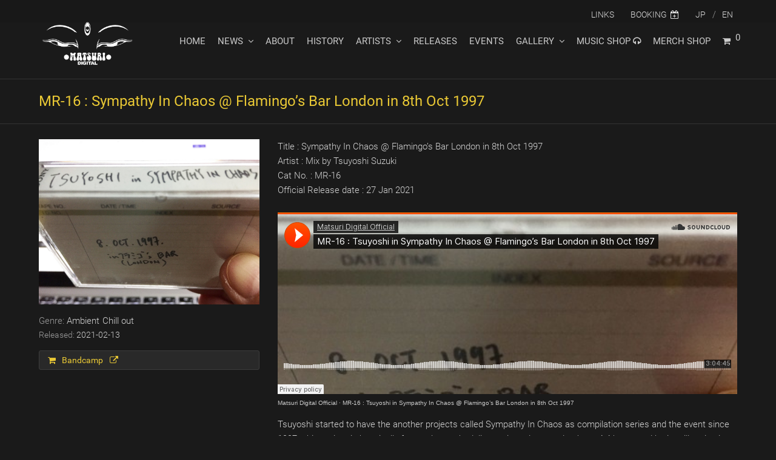

--- FILE ---
content_type: text/html; charset=UTF-8
request_url: https://matsuri-digital.com/en/release/mr%E2%80%8B-%E2%80%8B16-sympathy-in-chaos-flamingos-bar-london-in-8th-oct-1997/
body_size: 11911
content:
<!DOCTYPE html>
<html lang="en-US" prefix="og: http://ogp.me/ns#" itemscope itemtype="http://schema.org/WebPage">
<head>
<meta charset="UTF-8">
<link rel="profile" href="http://gmpg.org/xfn/11">
<title>MR​-​16 : Sympathy In Chaos @ Flamingo’s Bar London in 8th Oct 1997 - MATSURI DIGITAL (Ex-MATSURI PRODUCTIONS) Official Website</title>
<link rel="alternate" hreflang="ja" href="https://matsuri-digital.com/release/mr%e2%80%8b-%e2%80%8b16-sympathy-in-chaos-flamingos-bar-london-in-8th-oct-1997/" />
<link rel="alternate" hreflang="en" href="https://matsuri-digital.com/en/release/mr%e2%80%8b-%e2%80%8b16-sympathy-in-chaos-flamingos-bar-london-in-8th-oct-1997/" />
<meta name="viewport" content="width=device-width, initial-scale=1">
<meta http-equiv="X-UA-Compatible" content="IE=edge" />

<!-- This site is optimized with the Yoast SEO plugin v9.5 - https://yoast.com/wordpress/plugins/seo/ -->
<meta name="description" content="Title : Sympathy In Chaos @ Flamingo’s Bar London in 8th Oct 1997 Artist : Mix by Tsuyoshi Suzuki Cat No. : MR-16 Official Release date : 27 Jan 2021"/>
<link rel="canonical" href="https://matsuri-digital.com/release/mr%e2%80%8b-%e2%80%8b16-sympathy-in-chaos-flamingos-bar-london-in-8th-oct-1997/" />
<meta property="og:locale" content="en_US" />
<meta property="og:type" content="article" />
<meta property="og:title" content="MR​-​16 : Sympathy In Chaos @ Flamingo’s Bar London in 8th Oct 1997 - MATSURI DIGITAL (Ex-MATSURI PRODUCTIONS) Official Website" />
<meta property="og:description" content="Title : Sympathy In Chaos @ Flamingo’s Bar London in 8th Oct 1997 Artist : Mix by Tsuyoshi Suzuki Cat No. : MR-16 Official Release date : 27 Jan 2021" />
<meta property="og:url" content="https://matsuri-digital.com/release/mr%e2%80%8b-%e2%80%8b16-sympathy-in-chaos-flamingos-bar-london-in-8th-oct-1997/" />
<meta property="og:site_name" content="MATSURI DIGITAL (Ex-MATSURI PRODUCTIONS) Official Website" />
<meta property="article:publisher" content="https://www.facebook.com/MatsuriDigital" />
<meta property="fb:app_id" content="540342259724689" />
<meta property="og:image" content="https://matsuri-digital.com/cms/wp-content/uploads/2021/02/a1500616721_10.jpg" />
<meta property="og:image:secure_url" content="https://matsuri-digital.com/cms/wp-content/uploads/2021/02/a1500616721_10.jpg" />
<meta property="og:image:width" content="1200" />
<meta property="og:image:height" content="900" />
<meta name="twitter:card" content="summary_large_image" />
<meta name="twitter:description" content="Title : Sympathy In Chaos @ Flamingo’s Bar London in 8th Oct 1997 Artist : Mix by Tsuyoshi Suzuki Cat No. : MR-16 Official Release date : 27 Jan 2021" />
<meta name="twitter:title" content="MR​-​16 : Sympathy In Chaos @ Flamingo’s Bar London in 8th Oct 1997 - MATSURI DIGITAL (Ex-MATSURI PRODUCTIONS) Official Website" />
<meta name="twitter:site" content="@MatsuriDigital" />
<meta name="twitter:image" content="https://matsuri-digital.com/cms/wp-content/uploads/2021/02/a1500616721_10.jpg" />
<meta name="twitter:creator" content="@MatsuriDigital" />
<!-- / Yoast SEO plugin. -->

<link rel='dns-prefetch' href='//maxcdn.bootstrapcdn.com' />
<link rel='dns-prefetch' href='//s.w.org' />
<link rel="alternate" type="application/rss+xml" title="MATSURI DIGITAL (Ex-MATSURI PRODUCTIONS) Official Website &raquo; Feed" href="https://matsuri-digital.com/en/feed/" />
<link rel="alternate" type="application/rss+xml" title="MATSURI DIGITAL (Ex-MATSURI PRODUCTIONS) Official Website &raquo; Comments Feed" href="https://matsuri-digital.com/en/comments/feed/" />
<link rel='stylesheet' id='js_composer_front-css'  href='https://matsuri-digital.com/cms/wp-content/plugins/js_composer/assets/css/js_composer.min.css?ver=5.5.4' type='text/css' media='all' />
<link rel='stylesheet' id='sb_instagram_styles-css'  href='https://matsuri-digital.com/cms/wp-content/plugins/instagram-feed/css/sbi-styles.min.css?ver=2.9.3.1' type='text/css' media='all' />
<link rel='stylesheet' id='cff-css'  href='https://matsuri-digital.com/cms/wp-content/plugins/custom-facebook-feed-pro/css/cff-style.min.css?ver=3.6.1' type='text/css' media='all' />
<link rel='stylesheet' id='sb-font-awesome-css-css'  href='https://maxcdn.bootstrapcdn.com/font-awesome/4.7.0/css/font-awesome.min.css?ver=4.9.9' type='text/css' media='all' />
<link rel='stylesheet' id='woocommerce-general-css'  href='https://matsuri-digital.com/cms/wp-content/plugins/woocommerce/assets/css/woocommerce.css?ver=3.5.3' type='text/css' media='all' />
<style id='woocommerce-inline-inline-css' type='text/css'>
.woocommerce form .form-row .required { visibility: visible; }
</style>
<link rel='stylesheet' id='wqv-css'  href='https://matsuri-digital.com/cms/wp-content/plugins/wp-quick-view/public/css/wqv-public.css?ver=1.1.2' type='text/css' media='all' />
<link rel='stylesheet' id='wpml-legacy-dropdown-0-css'  href='//matsuri-digital.com/cms/wp-content/plugins/sitepress-multilingual-cms/templates/language-switchers/legacy-dropdown/style.css?ver=1' type='text/css' media='all' />
<style id='wpml-legacy-dropdown-0-inline-css' type='text/css'>
.wpml-ls-statics-shortcode_actions{background-color:#e5e5e5;}.wpml-ls-statics-shortcode_actions, .wpml-ls-statics-shortcode_actions .wpml-ls-sub-menu, .wpml-ls-statics-shortcode_actions a {border-color:#cdcdcd;}.wpml-ls-statics-shortcode_actions a {color:#222222;background-color:#e5e5e5;}.wpml-ls-statics-shortcode_actions a:hover,.wpml-ls-statics-shortcode_actions a:focus {color:#000000;background-color:#eeeeee;}.wpml-ls-statics-shortcode_actions .wpml-ls-current-language>a {color:#222222;background-color:#eeeeee;}.wpml-ls-statics-shortcode_actions .wpml-ls-current-language:hover>a, .wpml-ls-statics-shortcode_actions .wpml-ls-current-language>a:focus {color:#000000;background-color:#eeeeee;}
</style>
<link rel='stylesheet' id='wpml-legacy-horizontal-list-0-css'  href='//matsuri-digital.com/cms/wp-content/plugins/sitepress-multilingual-cms/templates/language-switchers/legacy-list-horizontal/style.css?ver=1' type='text/css' media='all' />
<link rel='stylesheet' id='wpml-menu-item-0-css'  href='//matsuri-digital.com/cms/wp-content/plugins/sitepress-multilingual-cms/templates/language-switchers/menu-item/style.css?ver=1' type='text/css' media='all' />
<link rel='stylesheet' id='parent-style-css'  href='https://matsuri-digital.com/cms/wp-content/themes/Total/style.css?ver=4.7.1' type='text/css' media='all' />
<link rel='stylesheet' id='wpex-style-css'  href='https://matsuri-digital.com/cms/wp-content/themes/Total-child/style.css?ver=1902-202' type='text/css' media='all' />
<link rel='stylesheet' id='wpex-woocommerce-css'  href='https://matsuri-digital.com/cms/wp-content/themes/Total/assets/css/wpex-woocommerce.css?ver=4.7.1' type='text/css' media='all' />
<link rel='stylesheet' id='wpex-woocommerce-responsive-css'  href='https://matsuri-digital.com/cms/wp-content/themes/Total/assets/css/wpex-woocommerce-responsive.css?ver=4.7.1' type='text/css' media='only screen and (max-width: 768px)' />
<link rel='stylesheet' id='wpex-visual-composer-css'  href='https://matsuri-digital.com/cms/wp-content/themes/Total/assets/css/wpex-visual-composer.css?ver=4.7.1' type='text/css' media='all' />
<link rel='stylesheet' id='wpex-visual-composer-extend-css'  href='https://matsuri-digital.com/cms/wp-content/themes/Total/assets/css/wpex-visual-composer-extend.css?ver=4.7.1' type='text/css' media='all' />
<!--[if IE 8]>
<link rel='stylesheet' id='wpex-ie8-css'  href='https://matsuri-digital.com/cms/wp-content/themes/Total/assets/css/wpex-ie8.css?ver=4.7.1' type='text/css' media='all' />
<![endif]-->
<!--[if IE 9]>
<link rel='stylesheet' id='wpex-ie9-css'  href='https://matsuri-digital.com/cms/wp-content/themes/Total/assets/css/wpex-ie9.css?ver=4.7.1' type='text/css' media='all' />
<![endif]-->
<link rel='stylesheet' id='wpex-responsive-css'  href='https://matsuri-digital.com/cms/wp-content/themes/Total/assets/css/wpex-responsive.css?ver=4.7.1' type='text/css' media='all' />
<script type='text/javascript' src='https://matsuri-digital.com/cms/wp-includes/js/jquery/jquery.js?ver=1.12.4'></script>
<script type='text/javascript' src='https://matsuri-digital.com/cms/wp-includes/js/jquery/jquery-migrate.min.js?ver=1.4.1'></script>
<script type='text/javascript' src='https://matsuri-digital.com/cms/wp-content/plugins/woocommerce-multilingual/res/js/front-scripts.min.js?ver=4.3.7'></script>
<script type='text/javascript'>
/* <![CDATA[ */
var actions = {"is_lang_switched":"1","force_reset":"0"};
/* ]]> */
</script>
<script type='text/javascript' src='https://matsuri-digital.com/cms/wp-content/plugins/woocommerce-multilingual/res/js/cart_widget.min.js?ver=4.3.7'></script>
<script type='text/javascript' src='https://matsuri-digital.com/cms/wp-content/plugins/sitepress-multilingual-cms/res/js/jquery.cookie.js?ver=4.1.3'></script>
<script type='text/javascript'>
/* <![CDATA[ */
var wpml_cookies = {"_icl_current_language":{"value":"en","expires":1,"path":"\/"}};
var wpml_cookies = {"_icl_current_language":{"value":"en","expires":1,"path":"\/"}};
/* ]]> */
</script>
<script type='text/javascript' src='https://matsuri-digital.com/cms/wp-content/plugins/sitepress-multilingual-cms/res/js/cookies/language-cookie.js?ver=4.1.3'></script>
<script type='text/javascript' src='https://matsuri-digital.com/cms/wp-content/plugins/woocommerce/assets/js/jquery-blockui/jquery.blockUI.min.js?ver=2.70'></script>
<script type='text/javascript'>
/* <![CDATA[ */
var wc_add_to_cart_params = {"ajax_url":"\/cms\/wp-admin\/admin-ajax.php?lang=en","wc_ajax_url":"\/en\/?wc-ajax=%%endpoint%%","i18n_view_cart":"View cart","cart_url":"https:\/\/matsuri-digital.com\/en\/cart\/","is_cart":"","cart_redirect_after_add":"no"};
/* ]]> */
</script>
<script type='text/javascript' src='https://matsuri-digital.com/cms/wp-content/plugins/woocommerce/assets/js/frontend/add-to-cart.min.js?ver=3.5.3'></script>
<script type='text/javascript'>
/* <![CDATA[ */
var WPQuickViewConfig = {"ajaxurl":"https:\/\/matsuri-digital.com\/cms\/wp-admin\/admin-ajax.php","selector":".wp-quick-view-link, .wp-quick-view-button, .quick_releases a.wpex-carousel-entry-img,\r\n.quick_releases.tp-revslider-slidesli.active-revslide a","template":"basic","backToTop":"1","analytics_type":"none","lightbox":{"closeOnBgClick":1,"enableEscapeKey":1,"className":"","animation":"none"}};
/* ]]> */
</script>
<script type='text/javascript' src='https://matsuri-digital.com/cms/wp-content/plugins/wp-quick-view/public/js/wqv-public.js?ver=1.1.2'></script>
<script type='text/javascript' src='https://matsuri-digital.com/cms/wp-content/plugins/js_composer/assets/lib/bower/imagesloaded/imagesloaded.pkgd.min.js?ver=4.9.9'></script>
<script type='text/javascript' src='//matsuri-digital.com/cms/wp-content/plugins/sitepress-multilingual-cms/templates/language-switchers/legacy-dropdown/script.js?ver=1'></script>
<script type='text/javascript' src='https://matsuri-digital.com/cms/wp-content/plugins/js_composer/assets/js/vendors/woocommerce-add-to-cart.js?ver=5.5.4'></script>
<!--[if lt IE 9]>
<script type='text/javascript' src='https://matsuri-digital.com/cms/wp-content/themes/Total/assets/js/dynamic/html5.js?ver=4.7.1'></script>
<![endif]-->
<link rel='https://api.w.org/' href='https://matsuri-digital.com/en/wp-json/' />
<link rel="EditURI" type="application/rsd+xml" title="RSD" href="https://matsuri-digital.com/cms/xmlrpc.php?rsd" />
<link rel="wlwmanifest" type="application/wlwmanifest+xml" href="https://matsuri-digital.com/cms/wp-includes/wlwmanifest.xml" /> 
<link rel='shortlink' href='https://matsuri-digital.com/en/?p=6571' />
<link rel="alternate" type="application/json+oembed" href="https://matsuri-digital.com/en/wp-json/oembed/1.0/embed/?url=https%3A%2F%2Fmatsuri-digital.com%2Fen%2Frelease%2Fmr%25e2%2580%258b-%25e2%2580%258b16-sympathy-in-chaos-flamingos-bar-london-in-8th-oct-1997%2F" />
<link rel="alternate" type="text/xml+oembed" href="https://matsuri-digital.com/en/wp-json/oembed/1.0/embed/?url=https%3A%2F%2Fmatsuri-digital.com%2Fen%2Frelease%2Fmr%25e2%2580%258b-%25e2%2580%258b16-sympathy-in-chaos-flamingos-bar-london-in-8th-oct-1997%2F&#038;format=xml" />
<meta name="generator" content="WPML ver:4.1.3 stt:1,28;" />
<!-- Custom Facebook Feed JS vars -->
<script type="text/javascript">
var cffsiteurl = "https://matsuri-digital.com/cms/wp-content/plugins";
var cffajaxurl = "https://matsuri-digital.com/cms/wp-admin/admin-ajax.php";
var cffmetatrans = "false";

var cfflinkhashtags = "false";
</script>
<style type="text/css" data-type="wqv_custom-css">.wqv-button--container .wqv-button, .wqv-button--container a.wqv-button {border-color: #333333; color: #333333}.wqv-button--container .wqv-button:hover, .wqv-button--container a.wqv-button:hover.wqv-button--container .wqv-button:focus, .wqv-button--container a.wqv-button:focus {border-color: #333333; background-color: #333333}.wqv-article--basic, .wqv-lightbox--basic .wqv-article__content-wrapper, .wqv-lightbox--basic .wqv-article__header {
    background-color: #181818;
    border-right: 1px solid #333;
    border-left: 1px solid #333;
}
.wqv-article__subline {
    margin: 0;
    font-size: 1.2em;
    display: none;
}
.wqv-article--basic .wqv-article__title h2 {
    color: #eee;
    margin: 0 auto;
    padding: 0;
    line-height: 1.1;
    font-size: 2.0em;
    font-weight: 200;
}
.mfp-close {
    width: 44px;
    height: 44px;
    line-height: 44px;
    position: absolute;
    right: 12px;
    top: 5px;
    text-decoration: none;
    text-align: center;
    opacity: .65;
    padding: 0 0 18px 10px;
    color: #fff;
    font-style: normal;
    font-size: 50px;
    font-family: Roboto;
    font-weight: 100;
}
.wqv-lightbox--basic .mfp-close:hover, .wqv-lightbox--magazineside .mfp-close:hover, .wqv-lightbox--magazinetop .mfp-close:hover, .wqv-lightbox--overlay .mfp-close:hover {
    color: #fff;
}
.wqv-lightbox.mfp-close-btn-in .mfp-close {
    color: #efefef;
}
.wqv-article__title h2 {
    margin: 0 auto;
    padding: 0 0 .5em;
    line-height: 1.1;
    font-size: 2.5em;
    font-weight: 300;
    color: #fff;
}
.wqv-article--push .wqv-article__content {
    margin-top: 50px;
    color: #eee;
}
.wqv-article--push, .wqv-lightbox--push .wqv-article__content, .wqv-lightbox--push .wqv-article__content-wrapper, .wqv-lightbox--push .wqv-lightbox-content {
    background-color: #222;
}
.wqv-article--overlay, .wqv-lightbox--overlay .wqv-article__content-wrapper {
    background-color: #232323;
}
.wqv-article--basic .wqv-article__bg-img img {
    display: none;
}
.wqv-article__title {
    padding: 0 30px 20px;
}</style><!-- Retina Logo --><script>jQuery(function($){if ( window.devicePixelRatio >= 2 ) {$("#site-logo img.logo-img").attr("src","https://matsuri-digital.com/cms/wp-content/uploads/2018/11/Logo_MatsuriDigital_w500-3.png" ).css("max-height","88px");}});</script><link rel="icon" href="https://matsuri-digital.com/cms/wp-content/uploads/2018/11/32x32-2.png" sizes="32x32"><link rel="shortcut icon" href="https://matsuri-digital.com/cms/wp-content/uploads/2018/11/32x32-2.png"><link rel="apple-touch-icon" href="https://matsuri-digital.com/cms/wp-content/uploads/2018/11/57x57.png" sizes="57x57" ><link rel="apple-touch-icon" href="https://matsuri-digital.com/cms/wp-content/uploads/2018/11/76x76.png" sizes="76x76" ><link rel="apple-touch-icon" href="https://matsuri-digital.com/cms/wp-content/uploads/2018/11/120x120.png" sizes="120x120"><link rel="apple-touch-icon" href="https://matsuri-digital.com/cms/wp-content/uploads/2018/11/152x152.png" sizes="114x114">	<noscript><style>.woocommerce-product-gallery{ opacity: 1 !important; }</style></noscript>
	<!--[if lte IE 9]><link rel="stylesheet" type="text/css" href="https://matsuri-digital.com/cms/wp-content/plugins/js_composer/assets/css/vc_lte_ie9.min.css" media="screen"><![endif]--><noscript><style>body .wpex-vc-row-stretched, body .vc_row-o-full-height { visibility: visible; }</style></noscript><style type="text/css" data-type="vc_shortcodes-custom-css">.vc_custom_1601371210131{margin-bottom: 10px !important;}</style><noscript><style type="text/css"> .wpb_animate_when_almost_visible { opacity: 1; }</style></noscript><style type="text/css" data-type="wpex-css" id="wpex-css">/*VC META CSS*/.vc_custom_1543429359605{margin-top:40px !important}.vc_custom_1542638935582{padding-top:30px !important}.vc_custom_1543428783077{margin-top:30px !important}/*Mobile Menu Breakpoint*/body.wpex-mobile-toggle-menu-icon_buttons #site-header-inner.container{padding-right:0}body.has-mobile-menu #site-navigation-wrap,body.has-mobile-menu .hide-at-mm-breakpoint{display:block}body.has-mobile-menu .wpex-mobile-menu-toggle,body.has-mobile-menu .show-at-mm-breakpoint{display:none}@media only screen and (max-width:1188px){body.has-mobile-menu #site-navigation-wrap,body.has-mobile-menu .wpex-hide-at-mm-breakpoint{display:none}body.has-mobile-menu .wpex-mobile-menu-toggle,body.has-mobile-menu .wpex-show-at-mm-breakpoint{display:block}body.wpex-mobile-toggle-menu-icon_buttons #site-logo{height:100%;float:left;max-width:75%;text-align:left}body.wpex-mobile-toggle-menu-icon_buttons.rtl #site-logo{float:right;text-align:right}#site-header.wpex-header-two-flex-v #site-header-inner{display:block}.header-two-aside{float:none;clear:both;padding-top:20px;text-align:left}}/*Logo Height*/#site-logo img{max-height:88px}/*CUSTOMIZER STYLING*/@media only screen and (min-width:960px){#site-logo img{max-width:160px}}@media only screen and (min-width:768px) and (max-width:959px){#site-logo img{max-width:92px}}@media only screen and (max-width:767px){#site-logo img{max-width:92px}}.full-width-main-layout .container,.full-width-main-layout .vc_row-fluid.container,.boxed-main-layout #wrap{width:1200px}.wpex-dropdown-top-border #site-navigation .dropdown-menu li ul{border-top-color:#e4c774!important}#searchform-dropdown{border-top-color:#e4c774!important}#current-shop-items-dropdown{border-top-color:#e4c774!important}.woocommerce ul.products li.product .star-rating{display:none}.woocommerce ul.products li.product a.button{display:none}.woocommerce div.product .woocommerce-product-rating{display:none}.vc_column-inner{margin-bottom:40px}</style></head>

<body class="portfolio-template-default single single-portfolio postid-6571 wp-custom-logo woocommerce-no-js wpex-theme wpex-responsive full-width-main-layout has-composer wpex-live-site content-full-width has-topbar sidebar-widget-icons hasnt-overlay-header wpex-mobile-toggle-menu-icon_buttons has-mobile-menu comment-avatars-disabled wpml-language-en wpb-js-composer js-comp-ver-5.5.4 vc_responsive">
<!--  FB Apps -->
<div id="fb-root"></div>
<script>(function(d, s, id) {
  var js, fjs = d.getElementsByTagName(s)[0];
  if (d.getElementById(id)) return;
  js = d.createElement(s); js.id = id;
  js.src = 'https://connect.facebook.net/ja_JP/sdk.js#xfbml=1&version=v3.2&appId=540342259724689';
  fjs.parentNode.insertBefore(js, fjs);
}(document, 'script', 'facebook-jssdk'));</script>
<!-- / FB Apps -->
	
<a href="#content" class="skip-to-content">skip to Main Content</a><span data-ls_id="#site_top"></span>
	<div id="outer-wrap" class="clr">

		
		<div id="wrap" class="clr">

			

	<div id="top-bar-wrap" class="clr visible-desktop">
		<div id="top-bar" class="clr container">
			
	<div id="top-bar-content" class="wpex-clr top-bar-right">

		<ul id="menu-topbarnavi-en" class="top-bar-menu"><li id="menu-item-4063" class="menu-item menu-item-type-post_type menu-item-object-page menu-item-4063"><a href="https://matsuri-digital.com/en/links/"><span class="link-inner">LINKS</span></a></li>
<li id="menu-item-4064" class="menu-item menu-item-type-custom menu-item-object-custom menu-item-4064"><a target="_blank" href="https://matsuribeats.com/"><span class="link-inner">BOOKING<span class="fa fa-calendar-plus-o"></span></span></a></li>
<li id="menu-item-wpml-ls-18-ja" class="menu-item wpml-ls-slot-18 wpml-ls-item wpml-ls-item-ja wpml-ls-menu-item wpml-ls-first-item menu-item-type-wpml_ls_menu_item menu-item-object-wpml_ls_menu_item menu-item-wpml-ls-18-ja"><a title="JP" href="https://matsuri-digital.com/release/mr%e2%80%8b-%e2%80%8b16-sympathy-in-chaos-flamingos-bar-london-in-8th-oct-1997/"><span class="link-inner"><span class="wpml-ls-native">JP</span></span></a></li>
<li id="menu-item-wpml-ls-18-en" class="menu-item wpml-ls-slot-18 wpml-ls-item wpml-ls-item-en wpml-ls-current-language wpml-ls-menu-item wpml-ls-last-item menu-item-type-wpml_ls_menu_item menu-item-object-wpml_ls_menu_item menu-item-wpml-ls-18-en"><a title="EN" href="https://matsuri-digital.com/en/release/mr%e2%80%8b-%e2%80%8b16-sympathy-in-chaos-flamingos-bar-london-in-8th-oct-1997/"><span class="link-inner"><span class="wpml-ls-native">EN</span></span></a></li>
</ul>
		
	</div><!-- #top-bar-content -->

		</div><!-- #top-bar -->
	</div><!-- #top-bar-wrap -->



<header id="site-header" class="header-one wpex-dropdown-style-black wpex-dropdowns-shadow-one dyn-styles clr" itemscope="itemscope" itemtype="http://schema.org/WPHeader">

	
	<div id="site-header-inner" class="container clr">

		
<div id="site-logo" class="site-branding clr header-one-logo">
	<div id="site-logo-inner" class="clr"><a href="https://matsuri-digital.com/en/" rel="home" class="main-logo"><img src="https://matsuri-digital.com/cms/wp-content/uploads/2018/11/Logo_MatsuriDigital_w500-3.png" alt="MATSURI DIGITAL (Ex-MATSURI PRODUCTIONS) Official Website" class="logo-img" data-no-retina="data-no-retina" width="160" height="88" /></a></div>
</div>
	
	<div id="site-navigation-wrap" class="navbar-style-one wpex-dropdowns-caret wpex-dropdown-top-border clr">

		<nav id="site-navigation" class="navigation main-navigation clr" itemscope="itemscope" itemtype="http://schema.org/SiteNavigationElement" aria-label="Main menu">

			
				<ul id="menu-globalnavi-en" class="dropdown-menu sf-menu"><li id="menu-item-4006" class="menu-item menu-item-type-post_type menu-item-object-page menu-item-home menu-item-4006"><a href="https://matsuri-digital.com/en/"><span class="link-inner">HOME</span></a></li>
<li id="menu-item-4007" class="menu-item menu-item-type-post_type menu-item-object-page menu-item-has-children dropdown menu-item-4007"><a href="https://matsuri-digital.com/en/news/"><span class="link-inner">NEWS <span class="nav-arrow top-level fa fa-angle-down"></span></span></a>
<ul class="sub-menu">
	<li id="menu-item-5080" class="menu-item menu-item-type-post_type menu-item-object-page menu-item-5080"><a href="https://matsuri-digital.com/en/news/"><span class="link-inner">NEWS</span></a></li>
	<li id="menu-item-4795" class="menu-item menu-item-type-post_type menu-item-object-page current_page_parent menu-item-4795"><a href="https://matsuri-digital.com/en/featured/"><span class="link-inner">FEATURED</span></a></li>
</ul>
</li>
<li id="menu-item-4008" class="menu-item menu-item-type-post_type menu-item-object-page menu-item-4008"><a href="https://matsuri-digital.com/en/about/"><span class="link-inner">ABOUT</span></a></li>
<li id="menu-item-5074" class="menu-item menu-item-type-post_type menu-item-object-page menu-item-5074"><a href="https://matsuri-digital.com/en/history/"><span class="link-inner">HISTORY</span></a></li>
<li id="menu-item-4743" class="menu-item menu-item-type-post_type menu-item-object-page menu-item-has-children dropdown menu-item-4743"><a href="https://matsuri-digital.com/en/artists/"><span class="link-inner">ARTISTS <span class="nav-arrow top-level fa fa-angle-down"></span></span></a>
<ul class="sub-menu">
	<li id="menu-item-4694" class="menu-item menu-item-type-post_type menu-item-object-page menu-item-4694"><a href="https://matsuri-digital.com/en/dj-producers/"><span class="link-inner">DJ / PRODUCERS</span></a></li>
	<li id="menu-item-4691" class="menu-item menu-item-type-post_type menu-item-object-page menu-item-4691"><a href="https://matsuri-digital.com/en/visual-artists/"><span class="link-inner">VISUAL ARTISTS</span></a></li>
</ul>
</li>
<li id="menu-item-4010" class="menu-item menu-item-type-post_type menu-item-object-page menu-item-4010"><a href="https://matsuri-digital.com/en/releases/"><span class="link-inner">RELEASES</span></a></li>
<li id="menu-item-4011" class="menu-item menu-item-type-post_type menu-item-object-page menu-item-4011"><a href="https://matsuri-digital.com/en/events/"><span class="link-inner">EVENTS</span></a></li>
<li id="menu-item-4674" class="menu-item menu-item-type-post_type menu-item-object-page menu-item-has-children dropdown menu-item-4674"><a href="https://matsuri-digital.com/en/gallery/"><span class="link-inner">GALLERY <span class="nav-arrow top-level fa fa-angle-down"></span></span></a>
<ul class="sub-menu">
	<li id="menu-item-5082" class="menu-item menu-item-type-post_type menu-item-object-page menu-item-5082"><a href="https://matsuri-digital.com/en/gallery/"><span class="link-inner">GALLERY</span></a></li>
	<li id="menu-item-4675" class="menu-item menu-item-type-post_type menu-item-object-page menu-item-4675"><a href="https://matsuri-digital.com/en/videos/"><span class="link-inner">VIDEOS</span></a></li>
</ul>
</li>
<li id="menu-item-4065" class="menu-item menu-item-type-custom menu-item-object-custom menu-item-4065"><a target="_blank" href="https://matsuridigital.recordlabelstore.com/store"><span class="link-inner">MUSIC SHOP <span class="fa fa-headphones"></span></span></a></li>
<li id="menu-item-4014" class="menu-item menu-item-type-post_type menu-item-object-page menu-item-4014"><a href="https://matsuri-digital.com/en/shop/"><span class="link-inner">MERCH SHOP</span></a></li>
<li class="woo-menu-icon wpex-menu-extra wcmenucart-toggle-drop_down toggle-cart-widget"><a href="https://matsuri-digital.com/en/cart/" class="wcmenucart wcmenucart-items-0"><span class="link-inner"><span class="wcmenucart-count"><span class="wcmenucart-icon fa fa-shopping-cart"></span><span class="wcmenucart-text">Shop</span><span class="wcmenucart-details count">0</span></span></span></a></li></ul>
			
		</nav><!-- #site-navigation -->

	</div><!-- #site-navigation-wrap -->

	

<div id="mobile-menu" class="clr wpex-mobile-menu-toggle wpex-hidden"><a href="#" class="mobile-menu-toggle" aria-label="Toggle mobile menu"><span class="wpex-bars" aria-hidden="true"><span></span></span><span class="screen-reader-text">Open Mobile Menu</span></a></div>
<div id="current-shop-items-dropdown">
	<div id="current-shop-items-inner" class="clr">
		<div class="widget woocommerce widget_shopping_cart"><div class="widget_shopping_cart_content"></div></div>	</div>
</div>
	</div><!-- #site-header-inner -->

	
</header><!-- #header -->


			
			<main id="main" class="site-main clr">

				

<header class="page-header wpex-supports-mods">
	
		
	<div class="page-header-inner container clr">
		<h1 class="page-header-title wpex-clr"><span>MR​-​16 : Sympathy In Chaos @ Flamingo’s Bar London in 8th Oct 1997</span></h1>	</div><!-- .page-header-inner -->

	
</header><!-- .page-header -->


	<div id="content-wrap" class="container clr">

		
		<div id="primary" class="content-area clr">

			
			<div id="content" class="site-content clr">

				
				
<div id="single-blocks" class="wpex-clr">

	
<article class="single-portfolio-content entry clr" itemprop="text"><div class="vc_row wpb_row vc_row-fluid"><div class="wpb_column mediaReleases vc_column_container vc_col-sm-4"><div class="vc_column-inner "><div class="wpb_wrapper"><div class="vcex-image vcex-module vcex-clr"><span class="vcex-image-inner"><img src="https://matsuri-digital.com/cms/wp-content/uploads/2021/02/a1500616721_10.jpg" data-no-retina width="1200" height="900" /></span></div><div class="vcex-spacing" style="height:15px"></div><div class="vcex-post-terms clr"><span class="theme-txt-link" data-wpex-hover>Ambient</span><span class="theme-txt-link" data-wpex-hover>Chill out</span></div><ul class="meta vcex-post-meta vcex-clr"><li class="meta-date"><time class="updated" datetime="2021-02-13" itemprop="datePublished" pubdate>2021-02-13</time></li></ul><div class="vc_custom_1601371210131 wpex-clr"><div class="theme-button-block-wrap theme-button-wrap clr"><a href="https://matsuridigital.bandcamp.com/subscribe" class="vcex-button theme-button block animate-on-hover" target="_blank"><span class="theme-button-inner"><span class="vcex-icon-wrap theme-button-icon-left"><span class="fa fa-shopping-cart"></span></span>Bandcamp<span class="vcex-icon-wrap theme-button-icon-right"><span class="fa fa-external-link"></span></span></span></a></div></div> </div></div></div><div class="wpb_column vc_column_container vc_col-sm-8"><div class="vc_column-inner "><div class="wpb_wrapper">
	<div class="wpb_text_column wpb_content_element " >
		<div class="wpb_wrapper">
			<p>Title : Sympathy In Chaos @ Flamingo’s Bar London in 8th Oct 1997<br />
Artist : Mix by Tsuyoshi Suzuki<br />
Cat No. : MR-16<br />
Official Release date : 27 Jan 2021</p>

		</div>
	</div>
<div class="vcex-spacing" style="height:15px"></div>
	<div class="wpb_raw_code wpb_content_element wpb_raw_html" >
		<div class="wpb_wrapper">
			<iframe width="100%" height="300" scrolling="no" frameborder="no" allow="autoplay" src="https://w.soundcloud.com/player/?url=https%3A//api.soundcloud.com/tracks/973748764%3Fsecret_token%3Ds-daVLqS3ItTj&color=%23ff5500&auto_play=false&hide_related=false&show_comments=true&show_user=true&show_reposts=false&show_teaser=true&visual=true"></iframe><div style="font-size: 10px; color: #cccccc;line-break: anywhere;word-break: normal;overflow: hidden;white-space: nowrap;text-overflow: ellipsis; font-family: Interstate,Lucida Grande,Lucida Sans Unicode,Lucida Sans,Garuda,Verdana,Tahoma,sans-serif;font-weight: 100;"><a href="https://soundcloud.com/matsuri-digital" title="Matsuri Digital Official" target="_blank" style="color: #cccccc; text-decoration: none;">Matsuri Digital Official</a> · <a href="https://soundcloud.com/matsuri-digital/mr-16/s-daVLqS3ItTj" title="MR-16 : Tsuyoshi in Sympathy In Chaos @ Flamingo’s Bar London  in 8th Oct 1997" target="_blank" style="color: #cccccc; text-decoration: none;">MR-16 : Tsuyoshi in Sympathy In Chaos @ Flamingo’s Bar London  in 8th Oct 1997</a></div>
		</div>
	</div>
<div class="vcex-spacing" style="height:15px"></div>
	<div class="wpb_text_column wpb_content_element " >
		<div class="wpb_wrapper">
			<p>Tsuyoshi started to have the another projects called Sympathy In Chaos as compilation series and the event since 1997 , this project is bassically free-style psychedelic music and no need to have 4-4 beats and he is still activating this since then.</p>
<p>Sympathy In Chaos projects is also more collaborative with different type of artists such a name like ISSEY MIYAKE , and others.</p>
<p>So this DAT is from his first regular Sympathy In Chaos event in London 1997. Free psychedelic mixed for 3hours! Let’s dope and enjoy!</p>

		</div>
	</div>
</div></div></div></div>
</article>
</div><!-- #single-blocks -->
				
			</div><!-- #content -->

			
		</div><!-- #primary -->

		
	</div><!-- .container -->


			
	<div class="post-pagination-wrap clr">

		<ul class="post-pagination container clr">
			<li class="post-prev"><a href="https://matsuri-digital.com/en/release/toki-no-wa/" rel="next"><span class="fa fa-angle-double-left" aria-hidden="true"></span><span class="screen-reader-text">previous post: </span>Prev</a></li>			<li class="post-next"><a href="https://matsuri-digital.com/en/release/water-crown/" rel="prev"><span class="screen-reader-text">next post: </span>Next<span class="fa fa-angle-double-right" aria-hidden="true"></span></a></li>		</ul><!-- .post-post-pagination -->

	</div><!-- .post-pagination-wrap -->


		</main><!-- #main-content -->

		<div class="fooWrap"><a href="https://matsuri-digital.com/en/releases/" title="« Back to Index" class="theme-button myprefix-back-to-projects">« Back to Index</a></div>
		

<div id="footer-builder" class="footer-builder clr">
	<div class="footer-builder-content clr container entry">
		<div class="vc_row wpb_row vc_row-fluid no-bottom-margins"><div class="wpb_column vc_column_container vc_col-sm-12"><div class="vc_column-inner "><div class="wpb_wrapper">
	<div style="text-align:center;" class="wpb_text_column wpb_content_element  vc_custom_1543428783077" >
		<div class="wpb_wrapper">
			<p><a href="https://matsuri-digital.com/"><img class="alignnone wp-image-343" src="https://matsuri-digital.com/cms/wp-content/uploads/2018/11/Logo_MatsuriDigital_w500-3.png" alt="Matsuri Digital Official Website" width="155" height="85" /></a></p>

		</div>
	</div>
</div></div></div></div><div class="vc_row wpb_row vc_row-fluid footerNavi vc_custom_1543429359605 no-bottom-margins"><div class="wpb_column vc_column_container vc_col-sm-3 vc_hidden-xs"><div class="vc_column-inner "><div class="wpb_wrapper"><div  class="vc_wp_custommenu wpb_content_element"><div class="widget widget_nav_menu"><h2 class="widgettitle">MATSURI DIGITAL</h2><div class="menu-footer-en-container"><ul id="menu-footer-en" class="menu"><li id="menu-item-4015" class="menu-item menu-item-type-post_type menu-item-object-page menu-item-home menu-item-4015"><a href="https://matsuri-digital.com/en/">HOME</a></li>
<li id="menu-item-4016" class="menu-item menu-item-type-post_type menu-item-object-page menu-item-4016"><a href="https://matsuri-digital.com/en/news/">NEWS</a></li>
<li id="menu-item-4796" class="menu-item menu-item-type-post_type menu-item-object-page current_page_parent menu-item-4796"><a href="https://matsuri-digital.com/en/featured/">FEATURED</a></li>
<li id="menu-item-4017" class="menu-item menu-item-type-post_type menu-item-object-page menu-item-4017"><a href="https://matsuri-digital.com/en/about/">ABOUT</a></li>
<li id="menu-item-5075" class="menu-item menu-item-type-post_type menu-item-object-page menu-item-5075"><a href="https://matsuri-digital.com/en/history/">HISTORY</a></li>
<li id="menu-item-4744" class="menu-item menu-item-type-post_type menu-item-object-page menu-item-4744"><a href="https://matsuri-digital.com/en/artists/">ARTISTS</a></li>
<li id="menu-item-4702" class="menu-item menu-item-type-post_type menu-item-object-page menu-item-4702"><a href="https://matsuri-digital.com/en/dj-producers/">DJ / PRODUCERS</a></li>
<li id="menu-item-4692" class="menu-item menu-item-type-post_type menu-item-object-page menu-item-4692"><a href="https://matsuri-digital.com/en/visual-artists/">VISUAL ARTISTS</a></li>
</ul></div></div></div></div></div></div><div class="wpb_column vc_column_container vc_col-sm-3 vc_hidden-xs"><div class="vc_column-inner "><div class="wpb_wrapper"><div  class="vc_wp_custommenu wpb_content_element"><div class="widget widget_nav_menu"><div class="menu-footer2-en-container"><ul id="menu-footer2-en" class="menu"><li id="menu-item-4019" class="menu-item menu-item-type-post_type menu-item-object-page menu-item-4019"><a href="https://matsuri-digital.com/en/releases/">RELEASES</a></li>
<li id="menu-item-4020" class="menu-item menu-item-type-post_type menu-item-object-page menu-item-4020"><a href="https://matsuri-digital.com/en/events/">EVENTS</a></li>
<li id="menu-item-4677" class="menu-item menu-item-type-post_type menu-item-object-page menu-item-4677"><a href="https://matsuri-digital.com/en/gallery/">GALLERY</a></li>
<li id="menu-item-4676" class="menu-item menu-item-type-post_type menu-item-object-page menu-item-4676"><a href="https://matsuri-digital.com/en/videos/">VIDEOS</a></li>
<li id="menu-item-4029" class="menu-item menu-item-type-post_type menu-item-object-page menu-item-4029"><a href="https://matsuri-digital.com/en/links/">LINKS</a></li>
<li id="menu-item-4772" class="menu-item menu-item-type-custom menu-item-object-custom menu-item-4772"><a target="_blank" href="https://matsuribeats.com/">BOOKING <span class="fa fa-calendar-plus-o"></span></a></li>
</ul></div></div></div></div></div></div><div class="wpb_column vc_column_container vc_col-sm-3 vc_hidden-xs"><div class="vc_column-inner "><div class="wpb_wrapper"><div  class="vc_wp_custommenu wpb_content_element"><div class="widget widget_nav_menu"><div class="menu-footer3-en-container"><ul id="menu-footer3-en" class="menu"><li id="menu-item-4773" class="menu-item menu-item-type-custom menu-item-object-custom menu-item-4773"><a target="_blank" href="https://matsuridigital.recordlabelstore.com/store">MUSIC SHOP <span class="fa fa-headphones"></span></a></li>
<li id="menu-item-4025" class="menu-item menu-item-type-post_type menu-item-object-page menu-item-4025"><a href="https://matsuri-digital.com/en/shop/">MERCH SHOP</a></li>
<li id="menu-item-4034" class="menu-item menu-item-type-post_type menu-item-object-page menu-item-4034"><a href="https://matsuri-digital.com/en/my-account/">MY ACCOUNT</a></li>
<li id="menu-item-5360" class="menu-item menu-item-type-post_type menu-item-object-page menu-item-5360"><a href="https://matsuri-digital.com/en/cart/">CART</a></li>
</ul></div></div></div></div></div></div><div class="wpb_column vc_column_container vc_col-sm-3 vc_hidden-xs"><div class="vc_column-inner "><div class="wpb_wrapper"><div class="vcex-sshortcode clr inlineBlock">
<div
	 class="wpml-ls-statics-shortcode_actions wpml-ls wpml-ls-legacy-dropdown js-wpml-ls-legacy-dropdown">
	<ul>

		<li tabindex="0" class="wpml-ls-slot-shortcode_actions wpml-ls-item wpml-ls-item-en wpml-ls-current-language wpml-ls-last-item wpml-ls-item-legacy-dropdown">
			<a href="#" class="js-wpml-ls-item-toggle wpml-ls-item-toggle"><span class="wpml-ls-native">EN</span></a>

			<ul class="wpml-ls-sub-menu">
				
					<li class="wpml-ls-slot-shortcode_actions wpml-ls-item wpml-ls-item-ja wpml-ls-first-item">
						<a href="https://matsuri-digital.com/release/mr%e2%80%8b-%e2%80%8b16-sympathy-in-chaos-flamingos-bar-london-in-8th-oct-1997/" class="wpml-ls-link"><span class="wpml-ls-native">JP</span></a>
					</li>

							</ul>

		</li>

	</ul>
</div></div></div></div></div></div><div class="vc_row wpb_row vc_row-fluid footerNavi no-bottom-margins"><div class="wpb_column vc_column_container vc_col-sm-6 vc_hidden-lg vc_hidden-md vc_hidden-sm vc_col-xs-6"><div class="vc_column-inner "><div class="wpb_wrapper"><div  class="vc_wp_custommenu wpb_content_element"><div class="widget widget_nav_menu"><h2 class="widgettitle">MATSURI DIGITAL</h2><div class="menu-footer-en-container"><ul id="menu-footer-en-1" class="menu"><li class="menu-item menu-item-type-post_type menu-item-object-page menu-item-home menu-item-4015"><a href="https://matsuri-digital.com/en/">HOME</a></li>
<li class="menu-item menu-item-type-post_type menu-item-object-page menu-item-4016"><a href="https://matsuri-digital.com/en/news/">NEWS</a></li>
<li class="menu-item menu-item-type-post_type menu-item-object-page current_page_parent menu-item-4796"><a href="https://matsuri-digital.com/en/featured/">FEATURED</a></li>
<li class="menu-item menu-item-type-post_type menu-item-object-page menu-item-4017"><a href="https://matsuri-digital.com/en/about/">ABOUT</a></li>
<li class="menu-item menu-item-type-post_type menu-item-object-page menu-item-5075"><a href="https://matsuri-digital.com/en/history/">HISTORY</a></li>
<li class="menu-item menu-item-type-post_type menu-item-object-page menu-item-4744"><a href="https://matsuri-digital.com/en/artists/">ARTISTS</a></li>
<li class="menu-item menu-item-type-post_type menu-item-object-page menu-item-4702"><a href="https://matsuri-digital.com/en/dj-producers/">DJ / PRODUCERS</a></li>
<li class="menu-item menu-item-type-post_type menu-item-object-page menu-item-4692"><a href="https://matsuri-digital.com/en/visual-artists/">VISUAL ARTISTS</a></li>
</ul></div></div></div><div  class="vc_wp_custommenu wpb_content_element"><div class="widget widget_nav_menu"><div class="menu-footer2-en-container"><ul id="menu-footer2-en-1" class="menu"><li class="menu-item menu-item-type-post_type menu-item-object-page menu-item-4019"><a href="https://matsuri-digital.com/en/releases/">RELEASES</a></li>
<li class="menu-item menu-item-type-post_type menu-item-object-page menu-item-4020"><a href="https://matsuri-digital.com/en/events/">EVENTS</a></li>
<li class="menu-item menu-item-type-post_type menu-item-object-page menu-item-4677"><a href="https://matsuri-digital.com/en/gallery/">GALLERY</a></li>
<li class="menu-item menu-item-type-post_type menu-item-object-page menu-item-4676"><a href="https://matsuri-digital.com/en/videos/">VIDEOS</a></li>
<li class="menu-item menu-item-type-post_type menu-item-object-page menu-item-4029"><a href="https://matsuri-digital.com/en/links/">LINKS</a></li>
<li class="menu-item menu-item-type-custom menu-item-object-custom menu-item-4772"><a target="_blank" href="https://matsuribeats.com/">BOOKING <span class="fa fa-calendar-plus-o"></span></a></li>
</ul></div></div></div></div></div></div><div class="wpb_column vc_column_container vc_col-sm-6 vc_hidden-lg vc_hidden-md vc_hidden-sm vc_col-xs-6"><div class="vc_column-inner "><div class="wpb_wrapper"><div  class="vc_wp_custommenu wpb_content_element"><div class="widget widget_nav_menu"><div class="menu-footer3-en-container"><ul id="menu-footer3-en-1" class="menu"><li class="menu-item menu-item-type-custom menu-item-object-custom menu-item-4773"><a target="_blank" href="https://matsuridigital.recordlabelstore.com/store">MUSIC SHOP <span class="fa fa-headphones"></span></a></li>
<li class="menu-item menu-item-type-post_type menu-item-object-page menu-item-4025"><a href="https://matsuri-digital.com/en/shop/">MERCH SHOP</a></li>
<li class="menu-item menu-item-type-post_type menu-item-object-page menu-item-4034"><a href="https://matsuri-digital.com/en/my-account/">MY ACCOUNT</a></li>
<li class="menu-item menu-item-type-post_type menu-item-object-page menu-item-5360"><a href="https://matsuri-digital.com/en/cart/">CART</a></li>
</ul></div></div></div><div class="vcex-sshortcode clr inlineBlock">
<div
	 class="wpml-ls-statics-shortcode_actions wpml-ls wpml-ls-legacy-dropdown js-wpml-ls-legacy-dropdown">
	<ul>

		<li tabindex="0" class="wpml-ls-slot-shortcode_actions wpml-ls-item wpml-ls-item-en wpml-ls-current-language wpml-ls-last-item wpml-ls-item-legacy-dropdown">
			<a href="#" class="js-wpml-ls-item-toggle wpml-ls-item-toggle"><span class="wpml-ls-native">EN</span></a>

			<ul class="wpml-ls-sub-menu">
				
					<li class="wpml-ls-slot-shortcode_actions wpml-ls-item wpml-ls-item-ja wpml-ls-first-item">
						<a href="https://matsuri-digital.com/release/mr%e2%80%8b-%e2%80%8b16-sympathy-in-chaos-flamingos-bar-london-in-8th-oct-1997/" class="wpml-ls-link"><span class="wpml-ls-native">JP</span></a>
					</li>

							</ul>

		</li>

	</ul>
</div></div></div></div></div></div><div class="vc_row wpb_row vc_row-fluid footerIcons vc_custom_1542638935582 no-bottom-margins"><div class="wpb_column vc_column_container vc_col-sm-4"><div class="vc_column-inner "><div class="wpb_wrapper"><div  class="wpb_widgetised_column wpb_content_element footerIcons">
		<div class="wpb_wrapper">
			
			<div id="wpex_fontawesome_social_widget-4" class="sidebar-box widget widget_wpex_fontawesome_social_widget clr"><div class="wpex-fa-social-widget clr textleft"><ul style="font-size:20px;"><li><a href="https://www.facebook.com/MatsuriDigital" title="Facebook" class="wpex-facebook wpex-social-btn wpex-social-btn-flat wpex-social-color-hover wpex-semi-rounded" rel="nofollow" target="_blank" style="height:40px;width:40px;line-height:40px;border-radius:6px;"><span class="fa fa-facebook" aria-hidden="true"></span><span class="screen-reader-text">Facebook</span></a></li><li><a href="https://www.instagram.com/matsuri_digital/" title="Instagram" class="wpex-instagram wpex-social-btn wpex-social-btn-flat wpex-social-color-hover wpex-semi-rounded" rel="nofollow" target="_blank" style="height:40px;width:40px;line-height:40px;border-radius:6px;"><span class="fa fa-instagram" aria-hidden="true"></span><span class="screen-reader-text">Instagram</span></a></li><li><a href="https://twitter.com/MatsuriDigital" title="Twitter" class="wpex-twitter wpex-social-btn wpex-social-btn-flat wpex-social-color-hover wpex-semi-rounded" rel="nofollow" target="_blank" style="height:40px;width:40px;line-height:40px;border-radius:6px;"><span class="fa fa-twitter" aria-hidden="true"></span><span class="screen-reader-text">Twitter</span></a></li><li><a href="https://www.mixcloud.com/MatsuriDigital/" title="Mixcloud" class="wpex-mixcloud wpex-social-btn wpex-social-btn-flat wpex-social-color-hover wpex-semi-rounded" rel="nofollow" target="_blank" style="height:40px;width:40px;line-height:40px;border-radius:6px;"><span class="fa fa-mixcloud" aria-hidden="true"></span><span class="screen-reader-text">Mixcloud</span></a></li><li><a href="https://soundcloud.com/matsuri-digital" title="Soundcloud" class="wpex-soundcloud wpex-social-btn wpex-social-btn-flat wpex-social-color-hover wpex-semi-rounded" rel="nofollow" target="_blank" style="height:40px;width:40px;line-height:40px;border-radius:6px;"><span class="fa fa-soundcloud" aria-hidden="true"></span><span class="screen-reader-text">Soundcloud</span></a></li><li><a href="https://www.youtube.com/user/matsuridigitaljp" title="Youtube" class="wpex-youtube wpex-social-btn wpex-social-btn-flat wpex-social-color-hover wpex-semi-rounded" rel="nofollow" target="_blank" style="height:40px;width:40px;line-height:40px;border-radius:6px;"><span class="fa fa-youtube-play" aria-hidden="true"></span><span class="screen-reader-text">Youtube</span></a></li></ul></div></div>
		</div>
	</div>
</div></div></div><div class="wpb_column vc_column_container vc_col-sm-8"><div class="vc_column-inner "><div class="wpb_wrapper"><div  class="wpb_widgetised_column wpb_content_element inlineBlock fright">
		<div class="wpb_wrapper">
			
			<div id="text-4" class="sidebar-box widget widget_text clr">			<div class="textwidget"><p><a href="https://www.beatport.com/label/matsuri-digital/22788" target="_blank" rel="noopener"><img class="inlineBlock" src="/cms/wp-content/uploads/2018/11/logo_beatport.png" srcset="/cms/wp-content/uploads/2018/11/logo_beatport.png 1x,/cms/wp-content/uploads/2018/11/5c79547a48167a67cbd1b31c4321d7cb.png 2x" alt="beatport" width="129" height="30" /></a><a href="https://www.junodownload.com/search/?facet%5Blabel_facet%5D%5B%5D=matsuri+digital" target="_blank" rel="noopener"><img class="inlineBlock" src="/cms/wp-content/uploads/2018/11/logo_junodownload.png" srcset="/cms/wp-content/uploads/2018/11/logo_junodownload.png 1x,/cms/wp-content/uploads/2018/11/bf373ff6a9176a3b294fd2374784999b.png 2x" alt="jonodownload" width="135" height="30" /></a><a href="https://open.spotify.com/artist/6FPDZzGbAgGNYUZgj0QozQ" target="_blank" rel="noopener"><img class="inlineBlock" src="/cms/wp-content/uploads/2018/11/logo_spotify.png" srcset="/cms/wp-content/uploads/2018/11/logo_spotify.png 1x,/cms/wp-content/uploads/2018/11/8ce60e1fd45376769486ef5e3793cef4.png 2x" alt="Spotify" width="100" height="30" /></a><a href="https://itunes.apple.com/jp/artist/158001846" target="_blank" rel="noopener"><img class="inlineBlock" src="/cms/wp-content/uploads/2018/11/logo_itunes.png" srcset="/cms/wp-content/uploads/2018/11/logo_itunes.png 1x,/cms/wp-content/uploads/2018/11/26eecbd9d4919a2df11d50600dde0fbb.png 2x" alt="iTunes Store" width="127" height="30" /></a></p>
</div>
		</div>
		</div>
	</div>
</div></div></div></div>	</div>
</div>



<div id="footer-bottom" class="clr textcenter">
	<div id="footer-bottom-inner" class="container clr">
		
<div id="copyright" class="clr">
	© 2026 Matsuri Digital Official Website.

</div><!-- #copyright -->
<div id="footer-bottom-menu" class="clr" aria-label="Footer menu"><div class="menu-legal-en-container"><ul id="menu-legal-en" class="menu"><li id="menu-item-4030" class="menu-item menu-item-type-post_type menu-item-object-page menu-item-4030"><a href="https://matsuri-digital.com/en/privacy-policy/">Privacy Policy</a></li>
<li id="menu-item-4107" class="menu-item menu-item-type-post_type menu-item-object-page menu-item-4107"><a href="https://matsuri-digital.com/en/terms/">Terms</a></li>
</ul></div></div><!-- #footer-bottom-menu -->	</div><!-- #footer-bottom-inner -->
</div><!-- #footer-bottom -->


	</div><!-- #wrap -->

	
</div><!-- #outer-wrap -->


<!-- Instagram Feed JS -->
<script type="text/javascript">
var sbiajaxurl = "https://matsuri-digital.com/cms/wp-admin/admin-ajax.php";
</script>
	
	<script>
		( function( $ ) {
			'use strict';

			// Get lightbox elements
			var $lightboxLinks = $( '.wpex-lightbox' );

			// Loop through all lightbox elements
			$lightboxLinks.each( function() {

				var $this = $( this ),
					$href = $this.attr( 'href' );

				// Alter youtube links
				if ( $this.data( 'type' ) == 'iframe' && $href.indexOf( 'youtube' ) !== -1 ) {
					$this.attr( 'href', $href + '?modestbranding=1' ); // Add parameters here
				}

			} );
		} ) ( jQuery );
	</script>
 
	
	<script>
		( function( $ ) {
			'use strict';

			// Get lightbox elements
			var $lightboxLinks = $( '.wpex-lightbox' );

			// Loop through all lightbox elements
			$lightboxLinks.each( function() {

				var $this = $( this ),
					$href = $this.attr( 'href' );

				// Alter youtube links
				if ( $this.data( 'type' ) == 'iframe' && $href.indexOf( 'youtube' ) !== -1 ) {
					$this.attr( 'href', $href + '?modestbranding=1' ); // Add parameters here
				}

			} );
		} ) ( jQuery );
	</script>
 

<div id="mobile-menu-alternative" class="wpex-hidden" aria-label="Mobile menu"><div class="menu-mobnav-en-container"><ul id="menu-mobnav-en" class="dropdown-menu"><li id="menu-item-3992" class="menu-item menu-item-type-post_type menu-item-object-page menu-item-has-children menu-item-3992"><a href="https://matsuri-digital.com/en/news/">NEWS</a>
<ul class="sub-menu">
	<li id="menu-item-4794" class="menu-item menu-item-type-post_type menu-item-object-page current_page_parent menu-item-4794"><a href="https://matsuri-digital.com/en/featured/">FEATURED</a></li>
	<li id="menu-item-3995" class="menu-item menu-item-type-post_type menu-item-object-page menu-item-3995"><a href="https://matsuri-digital.com/en/events/">EVENTS</a></li>
</ul>
</li>
<li id="menu-item-3998" class="menu-item menu-item-type-post_type menu-item-object-page menu-item-3998"><a href="https://matsuri-digital.com/en/about/">ABOUT</a></li>
<li id="menu-item-5073" class="menu-item menu-item-type-post_type menu-item-object-page menu-item-5073"><a href="https://matsuri-digital.com/en/history/">HISTORY</a></li>
<li id="menu-item-4742" class="menu-item menu-item-type-post_type menu-item-object-page menu-item-has-children menu-item-4742"><a href="https://matsuri-digital.com/en/artists/">ARTISTS</a>
<ul class="sub-menu">
	<li id="menu-item-4701" class="menu-item menu-item-type-post_type menu-item-object-page menu-item-4701"><a href="https://matsuri-digital.com/en/dj-producers/">DJ / PRODUCERS</a></li>
	<li id="menu-item-4690" class="menu-item menu-item-type-post_type menu-item-object-page menu-item-4690"><a href="https://matsuri-digital.com/en/visual-artists/">VISUAL ARTISTS</a></li>
</ul>
</li>
<li id="menu-item-3994" class="menu-item menu-item-type-post_type menu-item-object-page menu-item-3994"><a href="https://matsuri-digital.com/en/releases/">RELEASES</a></li>
<li id="menu-item-4672" class="menu-item menu-item-type-post_type menu-item-object-page menu-item-has-children menu-item-4672"><a href="https://matsuri-digital.com/en/gallery/">GALLERY</a>
<ul class="sub-menu">
	<li id="menu-item-4673" class="menu-item menu-item-type-post_type menu-item-object-page menu-item-4673"><a href="https://matsuri-digital.com/en/videos/">VIDEOS</a></li>
</ul>
</li>
<li id="menu-item-4122" class="menu-item menu-item-type-post_type menu-item-object-page menu-item-4122"><a href="https://matsuri-digital.com/en/links/">LINKS</a></li>
<li id="menu-item-3999" class="menu-item menu-item-type-custom menu-item-object-custom menu-item-3999"><a target="_blank" href="https://matsuribeats.com/">BOOKING  <span class="fa fa-calendar-plus-o"></span></a></li>
<li id="menu-item-4000" class="menu-item menu-item-type-custom menu-item-object-custom menu-item-4000"><a target="_blank" href="https://matsuridigital.recordlabelstore.com/store">MUSIC SHOP <span class="fa fa-headphones"></span></a></li>
<li id="menu-item-4001" class="menu-item menu-item-type-post_type menu-item-object-page menu-item-4001"><a href="https://matsuri-digital.com/en/shop/">MERCH SHOP</a></li>
<li id="menu-item-5267" class="menu-item menu-item-type-post_type menu-item-object-page menu-item-5267"><a href="https://matsuri-digital.com/en/cart/"><span class="fa fa-shopping-cart"></span> CART</a></li>
<li id="menu-item-wpml-ls-17-ja" class="menu-item wpml-ls-slot-17 wpml-ls-item wpml-ls-item-ja wpml-ls-menu-item wpml-ls-first-item menu-item-type-wpml_ls_menu_item menu-item-object-wpml_ls_menu_item menu-item-wpml-ls-17-ja"><a title="JP" href="https://matsuri-digital.com/release/mr%e2%80%8b-%e2%80%8b16-sympathy-in-chaos-flamingos-bar-london-in-8th-oct-1997/"><span class="wpml-ls-native">JP</span></a></li>
<li id="menu-item-wpml-ls-17-en" class="menu-item wpml-ls-slot-17 wpml-ls-item wpml-ls-item-en wpml-ls-current-language wpml-ls-menu-item wpml-ls-last-item menu-item-type-wpml_ls_menu_item menu-item-object-wpml_ls_menu_item menu-item-wpml-ls-17-en"><a title="EN" href="https://matsuri-digital.com/en/release/mr%e2%80%8b-%e2%80%8b16-sympathy-in-chaos-flamingos-bar-london-in-8th-oct-1997/"><span class="wpml-ls-native">EN</span></a></li>
</ul></div></div>
<a href="#outer-wrap" id="site-scroll-top"><span class="fa fa-chevron-up" aria-hidden="true"></span><span class="screen-reader-text">Back To Top</span></a><div id="sidr-close"><div class="wpex-close"><a href="#" aria-hidden="true" role="button" tabindex="-1">&times;</a></div></div>	<script type="text/javascript">
		var c = document.body.className;
		c = c.replace(/woocommerce-no-js/, 'woocommerce-js');
		document.body.className = c;
	</script>
	<script type='text/javascript' src='https://matsuri-digital.com/cms/wp-content/plugins/custom-facebook-feed-pro/js/cff-scripts.min.js?ver=3.6.1'></script>
<script type='text/javascript' src='https://matsuri-digital.com/cms/wp-content/plugins/woocommerce/assets/js/js-cookie/js.cookie.min.js?ver=2.1.4'></script>
<script type='text/javascript'>
/* <![CDATA[ */
var woocommerce_params = {"ajax_url":"\/cms\/wp-admin\/admin-ajax.php?lang=en","wc_ajax_url":"\/en\/?wc-ajax=%%endpoint%%"};
/* ]]> */
</script>
<script type='text/javascript' src='https://matsuri-digital.com/cms/wp-content/plugins/woocommerce/assets/js/frontend/woocommerce.min.js?ver=3.5.3'></script>
<script type='text/javascript'>
/* <![CDATA[ */
var wc_cart_fragments_params = {"ajax_url":"\/cms\/wp-admin\/admin-ajax.php?lang=en","wc_ajax_url":"\/en\/?wc-ajax=%%endpoint%%","cart_hash_key":"wc_cart_hash_62c7a3a27d908dc5b7938ca8e9323fec","fragment_name":"wc_fragments_62c7a3a27d908dc5b7938ca8e9323fec"};
/* ]]> */
</script>
<script type='text/javascript' src='https://matsuri-digital.com/cms/wp-content/plugins/woocommerce/assets/js/frontend/cart-fragments.min.js?ver=3.5.3'></script>
<script type='text/javascript' src='https://matsuri-digital.com/cms/wp-includes/js/underscore.min.js?ver=1.8.3'></script>
<script type='text/javascript' src='https://matsuri-digital.com/cms/wp-content/plugins/js_composer/assets/lib/waypoints/waypoints.min.js?ver=5.5.4'></script>
<script type='text/javascript' src='https://matsuri-digital.com/cms/wp-content/plugins/js_composer/assets/js/dist/vc_grid.min.js?ver=5.5.4'></script>
<script type='text/javascript'>
/* <![CDATA[ */
var wpexLocalize = {"isRTL":"","mainLayout":"full-width","menuSearchStyle":"disabled","siteHeaderStyle":"one","megaMenuJS":"1","superfishDelay":"600","superfishSpeed":"fast","superfishSpeedOut":"fast","menuWidgetAccordion":"1","hasMobileMenu":"1","mobileMenuBreakpoint":"1188","mobileMenuStyle":"sidr","mobileMenuToggleStyle":"icon_buttons","scrollToHash":"1","scrollToHashTimeout":"500","localScrollUpdateHash":"","localScrollHighlight":"1","localScrollSpeed":"300","localScrollEasing":"easeInOutExpo","scrollTopSpeed":"300","scrollTopOffset":"100","carouselSpeed":"150","lightboxType":"iLightbox","customSelects":".woocommerce-ordering .orderby, #dropdown_product_cat, .widget_categories form, .widget_archive select, .single-product .variations_form .variations select, .widget .dropdown_product_cat, .vcex-form-shortcode select","responsiveDataBreakpoints":{"tl":"1024px","tp":"959px","pl":"767px","pp":"479px"},"ajaxurl":"https:\/\/matsuri-digital.com\/cms\/wp-admin\/admin-ajax.php","loadMore":{"text":"Load More","loadingText":"Loading...","failedText":"Failed to load posts."},"wooCartStyle":"drop_down","sidrSource":"#sidr-close, #mobile-menu-alternative","sidrDisplace":"","sidrSide":"right","sidrBodyNoScroll":"","sidrSpeed":"300","iLightbox":{"auto":false,"skin":"minimal","path":"horizontal","infinite":false,"maxScale":1,"minScale":0,"width":1400,"height":"","videoWidth":1280,"videoHeight":720,"controls":{"arrows":true,"thumbnail":true,"fullscreen":true,"mousewheel":false,"slideshow":true},"slideshow":{"pauseTime":3000,"startPaused":true},"effects":{"reposition":true,"repositionSpeed":200,"switchSpeed":300,"loadedFadeSpeed":50,"fadeSpeed":500},"show":{"title":true,"speed":200},"hide":{"speed":200},"overlay":{"blur":true,"opacity":"0.9"},"social":{"start":true,"show":"mouseenter","hide":"mouseleave","buttons":false},"text":{"close":"Press Esc to close","enterFullscreen":"Enter Fullscreen (Shift+Enter)","exitFullscreen":"Exit Fullscreen (Shift+Enter)","slideShow":"Slideshow","next":"Next","previous":"Previous"},"thumbnails":{"maxWidth":120,"maxHeight":80}}};
/* ]]> */
</script>
<script type='text/javascript' src='https://matsuri-digital.com/cms/wp-content/themes/Total/assets/js/wpex.min.js?ver=4.7.1'></script>
<script type='text/javascript' src='https://matsuri-digital.com/cms/wp-includes/js/wp-embed.min.js?ver=4.9.9'></script>
<script type='text/javascript' src='https://matsuri-digital.com/cms/wp-content/plugins/js_composer/assets/js/dist/js_composer_front.min.js?ver=5.5.4'></script>

</body>
</html>

--- FILE ---
content_type: text/css
request_url: https://matsuri-digital.com/cms/wp-content/plugins/wp-quick-view/public/css/wqv-public.css?ver=1.1.2
body_size: 7482
content:
.mfp-bg{z-index:1042;overflow:hidden;position:fixed;background:#0b0b0b;opacity:.8}.mfp-bg,.mfp-container,.mfp-wrap{width:100%;height:100%;left:0;top:0}.mfp-wrap{z-index:1043;outline:0!important;-webkit-backface-visibility:hidden;position:fixed}.mfp-container{text-align:center;position:absolute;padding:0 8px;-webkit-box-sizing:border-box;box-sizing:border-box}.mfp-container:before,.mfp-content{display:inline-block;vertical-align:middle}.mfp-container:before{content:'';height:100%}.mfp-align-top .mfp-container:before{display:none}.mfp-content{position:relative;margin:0 auto;text-align:left;z-index:1045}.mfp-ajax-holder .mfp-content,.mfp-inline-holder .mfp-content{width:100%;cursor:auto}.mfp-ajax-cur{cursor:progress}.mfp-zoom-out-cur,.mfp-zoom-out-cur .mfp-image-holder .mfp-close{cursor:-webkit-zoom-out;cursor:zoom-out}.mfp-zoom{cursor:pointer;cursor:-webkit-zoom-in;cursor:zoom-in}.mfp-auto-cursor .mfp-content{cursor:auto}.mfp-arrow,.mfp-close,.mfp-counter,.mfp-preloader{-webkit-user-select:none;-moz-user-select:none;-ms-user-select:none;user-select:none}.mfp-loading.mfp-figure,.mfp-s-error .mfp-content,.mfp-s-ready .mfp-preloader{display:none}.mfp-hide{display:none!important}.mfp-preloader{color:#ccc;position:absolute;top:50%;width:auto;text-align:center;margin-top:-.8em;left:8px;right:8px;z-index:1044}.mfp-preloader a{color:#ccc}.mfp-preloader a:hover,.wqv-article__title p{color:#fff}button.mfp-arrow,button.mfp-close{overflow:visible;cursor:pointer;background:0 0;border:0;-webkit-appearance:none;display:block;outline:0;padding:0;z-index:1046;-webkit-box-shadow:none;box-shadow:none;-ms-touch-action:manipulation;touch-action:manipulation}button::-moz-focus-inner{padding:0;border:0}.mfp-close{width:44px;height:44px;line-height:44px;position:absolute;right:0;top:0;text-decoration:none;text-align:center;opacity:.65;padding:0 0 18px 10px;color:#fff;font-style:normal;font-size:28px;font-family:Arial,Baskerville,monospace}.mfp-close:focus,.mfp-close:hover{opacity:1}.mfp-close:active{top:1px}.mfp-close-btn-in .mfp-close{color:#333}.mfp-iframe-holder .mfp-close,.mfp-image-holder .mfp-close{color:#fff;right:-6px;text-align:right;padding-right:6px;width:100%}.mfp-counter{position:absolute;top:0;right:0;color:#ccc;font-size:12px;line-height:18px;white-space:nowrap}.mfp-arrow{position:absolute;opacity:.65;top:50%;margin:-55px 0 0;padding:0;width:90px;height:110px;-webkit-tap-highlight-color:transparent}.mfp-arrow:active{margin-top:-54px}.mfp-arrow:focus,.mfp-arrow:hover{opacity:1}.mfp-arrow:after,.mfp-arrow:before{content:'';display:block;width:0;height:0;position:absolute;left:0;top:0;margin-top:35px;margin-left:35px;border:medium inset transparent}.mfp-arrow:after{border-top-width:13px;border-bottom-width:13px;top:8px}.mfp-arrow:before{border-top-width:21px;border-bottom-width:21px;opacity:.7}.mfp-arrow-left{left:0}.mfp-arrow-left:after{border-right:17px solid #fff;margin-left:31px}.mfp-arrow-left:before{margin-left:25px;border-right:27px solid #3f3f3f}.mfp-arrow-right{right:0}.mfp-arrow-right:after{border-left:17px solid #fff;margin-left:39px}.mfp-arrow-right:before{border-left:27px solid #3f3f3f}.mfp-iframe-holder{padding-top:40px;padding-bottom:40px}.mfp-iframe-holder .mfp-content{line-height:0;width:100%;max-width:900px}.mfp-iframe-holder .mfp-close{top:-40px}.mfp-iframe-scaler{width:100%;height:0;overflow:hidden;padding-top:56.25%}.mfp-iframe-scaler iframe{position:absolute;display:block;top:0;left:0;width:100%;height:100%;-webkit-box-shadow:0 0 8px rgba(0,0,0,.6);box-shadow:0 0 8px rgba(0,0,0,.6);background:#000}.mfp-figure:after,img.mfp-img{display:block;width:auto;height:auto}img.mfp-img{-webkit-box-sizing:border-box;box-sizing:border-box;padding:40px 0;margin:0 auto}.mfp-figure,img.mfp-img{line-height:0}.mfp-figure:after{content:'';position:absolute;left:0;top:40px;bottom:40px;right:0;z-index:-1;-webkit-box-shadow:0 0 8px rgba(0,0,0,.6);box-shadow:0 0 8px rgba(0,0,0,.6);background:#444}.mfp-figure small{color:#bdbdbd;display:block;font-size:12px;line-height:14px}.mfp-figure figure{margin:0}.mfp-bottom-bar{margin-top:-36px;position:absolute;top:100%;left:0;width:100%;cursor:auto}.mfp-title{text-align:left;line-height:18px;color:#f3f3f3;word-wrap:break-word;padding-right:36px}.mfp-image-holder .mfp-content,img.mfp-img{max-width:100%}.mfp-gallery .mfp-image-holder .mfp-figure{cursor:pointer}@media screen and (max-width:800px) and (orientation:landscape),screen and (max-height:300px){.mfp-img-mobile .mfp-image-holder{padding-left:0;padding-right:0}.mfp-img-mobile img.mfp-img{padding:0}.mfp-img-mobile .mfp-figure:after{top:0;bottom:0}.mfp-img-mobile .mfp-figure small{display:inline;margin-left:5px}.mfp-img-mobile .mfp-bottom-bar{background:rgba(0,0,0,.6);bottom:0;margin:0;top:auto;padding:3px 5px;position:fixed;-webkit-box-sizing:border-box;box-sizing:border-box}.mfp-img-mobile .mfp-bottom-bar:empty{padding:0}.mfp-img-mobile .mfp-counter{right:5px;top:3px}.mfp-img-mobile .mfp-close{top:0;right:0;width:35px;height:35px;line-height:35px;background:rgba(0,0,0,.6);position:fixed;text-align:center;padding:0}}@media all and (max-width:900px){.mfp-arrow{-webkit-transform:scale(.75);transform:scale(.75)}.mfp-arrow-left{-webkit-transform-origin:0;transform-origin:0}.mfp-arrow-right{-webkit-transform-origin:100%;transform-origin:100%}.mfp-container{padding-left:6px;padding-right:6px}}.wqv-article__category .post-categories li,.wqv-button--container{display:inline-block}.wqv-button--container .wqv-button{display:inline-block;margin-bottom:0;font-weight:400;text-decoration:none;text-align:center;vertical-align:middle;-ms-touch-action:manipulation;touch-action:manipulation;cursor:pointer;background-image:none;border:1px solid #222;white-space:nowrap;padding:6px 12px;font-size:14px;line-height:1.42857;border-radius:0;-webkit-user-select:none;-moz-user-select:none;-ms-user-select:none;user-select:none;-webkit-transition:all .25s ease;transition:all .25s ease;-webkit-box-shadow:none;box-shadow:none}.wqv-button--container .wqv-button.active.focus,.wqv-button--container .wqv-button.active:focus,.wqv-button--container .wqv-button.focus,.wqv-button--container .wqv-button:active.focus,.wqv-button--container .wqv-button:active:focus,.wqv-button--container .wqv-button:focus{outline:0}.wqv-button--container .wqv-button.focus,.wqv-button--container .wqv-button:focus,.wqv-button--container .wqv-button:hover{color:#fff;background-color:#222;border-color:#222;border-width:1px;border-style:solid;text-decoration:none;-webkit-box-shadow:none;box-shadow:none}.wqv-button--container .wqv-button.active,.wqv-button--container .wqv-button:active{outline:0;background-image:none}.wqv-button--container .wqv-button.disabled,.wqv-button--container .wqv-button[disabled],fieldset[disabled] .wqv-button--container .wqv-button{cursor:not-allowed;opacity:.65;-webkit-box-shadow:none;box-shadow:none}.wqv-button--container .wqv-button--lg{padding:10px 16px;font-size:16px;line-height:1.33333;border-radius:0}.wqv-button--container .wqv-button--sm,.wqv-button--container .wqv-button--xs{padding:5px 10px;font-size:12px;line-height:1.5;border-radius:0}.wqv-button--container .wqv-button--xs{padding:1px 5px}.wqv-button--position-left{display:block;text-align:left}.wqv-button--position-center{display:block;text-align:center}.wqv-button--position-right{display:block;text-align:right}.wqv-lightbox .mfp-container{padding:0}.wqv-lightbox,.wqv-lightbox *,.wqv-lightbox :after,.wqv-lightbox :before{-webkit-box-sizing:border-box;box-sizing:border-box}.wqv-lightbox-content{position:relative;padding:0;height:100%;text-align:left}.wqv-lightbox .mfp-content{position:absolute;top:0;left:0;width:100%;height:100%}.wqv-lightbox .mfp-close{margin:0}.wqv-lightbox .mfp-close:focus,.wqv-lightbox .mfp-close:hover{background-color:transparent;border:0;outline:0}.wqv-lightbox.mfp-close-btn-in .mfp-close{color:#ddd}.wqv-lightbox-content--large,.wqv-lightbox-content--medium,.wqv-lightbox-content--small{margin-left:auto;margin-right:auto}.admin-bar .wqv-lightbox{top:32px;bottom:0;height:auto}@media (max-width:768px){.admin-bar .wqv-lightbox{top:0}}.wqv-back-to-top{display:none;position:fixed;left:50%;bottom:-30px;width:60px;height:60px;line-height:20px;margin-left:-30px;padding-top:5px;z-index:1100;border-radius:50%;background-color:#222;color:#fff;text-align:center;cursor:pointer}.wqv-article__bg-img img,.wqv-back-to-top span{display:block;position:absolute;top:35%;left:50%;-webkit-transform:translate(-50%,-50%);transform:translate(-50%,-50%)}.wqv-back-to-top span:before{content:'';display:block;width:13px;height:13px;border-radius:1px;border-top:2px solid #fff;border-left:2px solid #fff;-webkit-transform:rotate(45deg);transform:rotate(45deg)}@media (min-width:768px){.wqv-lightbox-content--medium{width:600px}.wqv-lightbox-content--small{width:300px}}@media (min-width:992px){.wqv-lightbox-content--large{width:900px}}.wqv-article{height:100%;font-size:16px}.wqv-article__header{position:relative;margin:0 auto;width:100%;height:100%;min-height:560px;z-index:10}.wqv-article__bg-img{position:absolute;overflow:hidden;top:0;left:0;right:0;bottom:0;-webkit-backface-visibility:hidden;backface-visibility:hidden}.wqv-article__bg-img:after{content:'';display:block;position:absolute;top:0;left:0;width:100%;height:100%;background:rgba(0,0,0,.65)}.wqv-article__bg-img img{top:50%;width:auto;height:auto;max-width:initial;min-width:100%;min-height:100%}.wqv-article__title{z-index:999;margin:0 auto;padding:0 30px;width:100%;text-align:center;position:absolute;top:50%;left:50%;-webkit-transform:translateX(-50%) translateY(-50%);transform:translateX(-50%) translateY(-50%)}.wqv-article__title h2{margin:0 auto;padding:0 0 .5em;line-height:1.1;font-size:2.5em;font-weight:800;color:#fff}@media (max-width:767px){.wqv-article__title h2{font-size:2em}}.wqv-article__title p a{color:inherit;font-size:inherit}.wqv-article__subline{margin:0;font-size:1.2em}.wqv-article__subline a{font-weight:700}.wqv-article__subline .author,.wqv-article__subline .byline,.wqv-article__subline .updated{display:inline!important}@media (max-width:767px){.wqv-article__subline{font-size:1em}}button.wqv-article__trigger{position:fixed;display:block;bottom:30px;left:50%;margin-left:-25px;z-index:1001;padding:0;width:50px;height:50px;border:0;background:0 0;color:transparent;cursor:pointer}button.wqv-article__trigger:hover{background-color:transparent;color:transparent}button.wqv-article__trigger::before{position:absolute;bottom:80%;padding:.8em;width:150px;-webkit-transform:translate(-50%,0);transform:translate(-50%,0);color:#fff;content:attr(data-info);font-size:12px;-webkit-backface-visibility:hidden;backface-visibility:hidden;white-space:normal}button.wqv-article__trigger:focus{outline:0;background-color:transparent}button.wqv-article__trigger span{position:relative;display:block;overflow:hidden;width:100%;height:100%}button.wqv-article__trigger span::before{content:'';position:absolute;top:0;left:0;width:100%;height:100%;background-image:url(../img/mouse.svg);background-repeat:no-repeat;background-size:cover}@media (max-width:480px){button.wqv-article__trigger{bottom:10px}}.wqv-article__category{padding:0 0 1em;position:relative}.wqv-article__category .post-categories{padding:0;margin:0}.wqv-article__category a{font-weight:700;text-transform:uppercase;font-size:12px;letter-spacing:1px;padding:.3em 0;display:inline-block;opacity:.7;margin:0 .5em;white-space:nowrap;color:#cf4a5c}.wqv-article:not(.notrans) button.wqv-article__trigger{-webkit-transition:opacity .3s .5s;transition:opacity .3s .5s}.wqv-article.modify:not(.notrans) button.wqv-article__trigger{opacity:0;pointer-events:none;-webkit-transition-delay:0s;transition-delay:0s}.wqv-article__content-wrapper{position:relative;margin:0 auto;padding:0;float:left;width:100%}.wqv-article__content-wrapper:after,.wqv-article__content-wrapper:before{content:" ";display:table}.wqv-article__content-wrapper:after{clear:both}.wqv-article__content{position:relative;padding:0 30px 3em;margin:-80px auto 0;max-width:900px;min-height:80vh}@media (max-width:767px){.wqv-article__content{min-height:initial}}.wqv-article--basic,.wqv-lightbox--basic .wqv-article__content-wrapper,.wqv-lightbox--basic .wqv-article__header{background-color:#fff}.wqv-article--basic .wqv-article__title p,.wqv-lightbox--basic .mfp-close{color:#aaa}.wqv-lightbox--basic .mfp-close:hover,.wqv-lightbox--magazineside .mfp-close:hover,.wqv-lightbox--magazinetop .mfp-close:hover,.wqv-lightbox--overlay .mfp-close:hover{color:#333}.wqv-article--basic .wqv-article__header{padding:3em 30px;height:auto;min-height:initial}.wqv-article--basic .wqv-article__bg-img{position:relative;margin-bottom:20px}.wqv-article--basic .wqv-article__bg-img img{width:100%;height:auto;min-height:auto}.wqv-article--basic .wqv-article__category a,.wqv-article--magazineside .wqv-article__category a,.wqv-article--magazinetop .wqv-article__category a,.wqv-article--overlay .wqv-article__category a{color:#81c483}.wqv-article--basic .wqv-article__bg-img img,.wqv-article--basic .wqv-article__title{position:relative;top:0;left:0;-webkit-transform:translate(0,0);transform:translate(0,0)}.wqv-article--basic .wqv-article__title h2{color:#7b7b7b}.wqv-article--basic .wqv-article__bg-img:after,.wqv-article--basic .wqv-article__trigger{display:none}.wqv-article--basic .wqv-article__content-wrapper{z-index:10;margin-top:-40px;padding-top:40px}.wqv-article--basic .wqv-article__content{margin-top:0;min-height:auto}.wqv-article--overlay,.wqv-lightbox--overlay .wqv-article__content-wrapper{background-color:#fff}.wqv-article--overlay .wqv-article__title p,.wqv-lightbox--overlay .mfp-close{color:#aaa}.wqv-article--overlay .wqv-article__header{height:50%;min-height:initial}.wqv-article--overlay .wqv-article__trigger{display:none}.wqv-article--overlay .wqv-article__title h2{color:#fff}.wqv-article--overlay .wqv-article__content{margin-top:80px;min-height:initial}.wqv-article--magazinetop,.wqv-lightbox--magazinetop .wqv-article__content-wrapper{background-color:#fff}.wqv-article--magazinetop .wqv-article__title p,.wqv-lightbox--magazinetop .mfp-close{color:#aaa}.wqv-article--magazinetop .wqv-article__header{padding-top:80px;height:auto;min-height:initial}.wqv-article--magazinetop .wqv-article__category{margin-bottom:30px}.wqv-article--magazinetop .wqv-article__trigger{display:none}.wqv-article--magazinetop .wqv-article__title{position:relative;top:0;left:0;-webkit-transform:translate(0,0);transform:translate(0,0)}.wqv-article--magazineside .wqv-article__content-wrapper .wqv-article__title h2,.wqv-article--magazinetop .wqv-article__title h2{color:#7b7b7b}.wqv-article--magazinetop .wqv-article__content{margin-top:80px;min-height:initial}.wqv-lightbox--magazineside .wqv-article__content-wrapper{background-color:transparent}.wqv-article--magazineside .wqv-article__content-wrapper .wqv-article__title p,.wqv-lightbox--magazineside .mfp-close{color:#aaa}.wqv-lightbox--magazineside.mfp-wrap:before{content:'';position:fixed;left:0;top:0;height:9999px;width:280px;background-color:#fff}@media (max-width:767px){.wqv-lightbox--magazineside.mfp-wrap:before{display:none}}.wqv-lightbox--magazineside.mfp-wrap:after{content:'';position:fixed;left:280px;right:0;top:0;height:9999px;background-color:#f5f5f5}@media (max-width:767px){.wqv-lightbox--magazineside.mfp-wrap:after{display:none}}.wqv-lightbox--magazineside .wqv-lightbox-content--large,.wqv-lightbox--magazineside .wqv-lightbox-content--medium,.wqv-lightbox--magazineside .wqv-lightbox-content--small{width:100%}.wqv-article--magazineside .wqv-article__header .wqv-article__category,.wqv-article--magazineside .wqv-article__header .wqv-article__subline,.wqv-article--magazineside .wqv-article__header h2,.wqv-article--magazineside .wqv-article__trigger{display:none}.wqv-article--magazineside .wqv-article__content-wrapper .wqv-article__title{position:relative;top:0;left:0;-webkit-transform:initial;transform:initial}.wqv-article--magazineside .wqv-article__content{margin-top:40px;min-height:initial}@media (min-width:768px){.wqv-article--magazineside{padding-left:300px}.wqv-article--magazineside .wqv-article__header{position:absolute;left:0;top:0;height:100%;width:280px;background-color:#fff}.wqv-article--magazineside .wqv-article__header .wqv-article__title{left:0;top:50%;height:auto;padding-top:0;padding-bottom:0;-webkit-transform:translate(0,-50%);transform:translate(0,-50%)}.wqv-article--magazineside .wqv-article__header .wqv-article__category{display:block;color:#aaa}.wqv-article--magazineside .wqv-article__header .wqv-article__category a,.wqv-article--magazineside .wqv-article__header .wqv-article__category li{display:block;font-size:14px}.wqv-article--magazineside .wqv-article__title{height:100%;padding:8em 30px 15px;top:0;left:0}}@media (max-width:767px){.wqv-article--magazineside .wqv-article__title{top:0;left:0}.wqv-article--magazineside .wqv-article__header{height:auto;min-height:auto}.wqv-article--magazineside .wqv-article__header .wqv-article__title{position:relative;padding:5em 15px 15px;-webkit-transform:translate(0,0);transform:translate(0,0)}.wqv-article--magazineside .wqv-article__header .wqv-article__category{display:block}}.wqv-article--push,.wqv-lightbox--push .wqv-article__content,.wqv-lightbox--push .wqv-article__content-wrapper,.wqv-lightbox--push .wqv-lightbox-content{background-color:#43434b}.wqv-article--push:not(.notrans) .wqv-article__content,.wqv-article--push:not(.notrans) .wqv-article__header,.wqv-article--push:not(.notrans)>.wqv-article__title{-webkit-transition-property:opacity,-webkit-transform;transition-property:opacity,transform;transition-property:opacity,transform,-webkit-transform}.wqv-article--push:not(.notrans) .wqv-article__content,.wqv-article--push:not(.notrans)>.wqv-article__title{-webkit-transition-duration:.5s;transition-duration:.5s}.wqv-article--push:not(.notrans) .wqv-article__header{-webkit-transition-timing-function:cubic-bezier(.7,0,.3,1);transition-timing-function:cubic-bezier(.7,0,.3,1);-webkit-transition-duration:.75s;transition-duration:.75s}.wqv-article--push .wqv-article__category a{color:#108576}.wqv-article--push .wqv-article__header{position:absolute;z-index:1000}.wqv-article--push>.wqv-article__title{position:relative;top:auto;left:auto;padding:6em 1em 2em}.wqv-article--push .wqv-article__content{margin-top:50px;color:#b2b2c0;opacity:0}.wqv-article--push>.wqv-article__title{-webkit-transform:translateY(0);transform:translateY(0);opacity:0}.wqv-article--push.modify .wqv-article__content,.wqv-article--push.modify>.wqv-article__title{-webkit-transform:translateY(0);transform:translateY(0);opacity:1}.wqv-article--push.modify .wqv-article__header{opacity:0;-webkit-transform:translateY(-100%);transform:translateY(-100%)}.wqv-article--push.modify:not(.notrans)>.wqv-article__title{-webkit-transition-delay:.5s;transition-delay:.5s}.wqv-article--push.modify:not(.notrans) .wqv-article__content{-webkit-transition-delay:.6s;transition-delay:.6s}@media (max-width:480px){.wqv-article--push .wqv-article__header .wqv-article__title{top:60px;-webkit-transform:translateX(-50%);transform:translateX(-50%)}}.wqv-lightbox--fadeout .wqv-article__content-wrapper,.wqv-lightbox--fadeout .wqv-lightbox-content{background-color:#fff}.wqv-article--fadeout .wqv-article__header{overflow:hidden}.wqv-article--fadeout .wqv-article__bg-img::after{content:'';position:absolute;width:100%;height:101%;top:0;left:0;opacity:0;pointer-events:none;background:-webkit-gradient(linear,left top,left bottom,from(rgba(255,255,255,0)),to(#fff));background:linear-gradient(to bottom,rgba(255,255,255,0) 0%,#fff 100%)}.wqv-article--fadeout .wqv-article__title{text-align:left;max-width:900px}.wqv-article--fadeout .wqv-article__header p{color:#514753;opacity:0}.wqv-article--fadeout .wqv-article__header p:nth-child(2){-webkit-transform:translateX(150px);transform:translateX(150px)}.wqv-article--fadeout .wqv-article__header p:nth-child(3){-webkit-transform:translateX(-150px);transform:translateX(-150px)}.wqv-article--fadeout .wqv-article__content{position:relative;z-index:1000;opacity:0;-webkit-transform:translateY(350px);transform:translateY(350px)}.wqv-article--fadeout:not(.notrans) .wqv-article__bg-img{-webkit-transition-property:-webkit-transform;transition-property:transform;transition-property:transform,-webkit-transform}.wqv-article--fadeout:not(.notrans) .wqv-article__bg-img::after{-webkit-transition-property:opacity;transition-property:opacity}.wqv-article--fadeout:not(.notrans) .wqv-article__header h1,.wqv-article--fadeout:not(.notrans) .wqv-article__header p{-webkit-transition-duration:.5s;transition-duration:.5s}.wqv-article--fadeout:not(.notrans) .wqv-article__header h1,.wqv-article--sliced:not(.notrans) .wqv-article__category a,.wqv-article--sliced:not(.notrans) .wqv-article__header h2{-webkit-transition-property:color;transition-property:color}.wqv-article--fadeout:not(.notrans) .wqv-article__content,.wqv-article--fadeout:not(.notrans) .wqv-article__header p{-webkit-transition-property:opacity,-webkit-transform;transition-property:transform,opacity;transition-property:transform,opacity,-webkit-transform}.wqv-article--fadeout:not(.notrans) .wqv-article__content{-webkit-transition-duration:.5s;transition-duration:.5s}.wqv-article--fadeout:not(.notrans) .wqv-article__bg-img,.wqv-article--fadeout:not(.notrans) .wqv-article__bg-img::after{-webkit-transition-duration:.5s;transition-duration:.5s}.wqv-article--fadeout.modify .wqv-article__bg-img{-webkit-transform:translateY(-25%);transform:translateY(-25%)}.wqv-article--fadeout.modify .wqv-article__bg-img:after{opacity:1}.wqv-article--fadeout.modify .wqv-article__header h1{color:#514753}.wqv-article--fadeout.modify .wqv-article__header p:nth-child(2),.wqv-article--fadeout.modify .wqv-article__header p:nth-child(3){opacity:1;-webkit-transform:translateX(0);transform:translateX(0)}.wqv-article--fadeout.modify .wqv-article__content{opacity:1;-webkit-transform:translateY(0);transform:translateY(0)}.wqv-lightbox--sliced .wqv-article__content-wrapper,.wqv-lightbox--sliced .wqv-lightbox-content{background-color:#fff}.wqv-article--sliced:not(.notrans) .wqv-article__bg-img,.wqv-article--sliced:not(.notrans) .wqv-article__title{-webkit-transition-property:-webkit-transform;transition-property:transform;transition-property:transform,-webkit-transform}.wqv-article--sliced:not(.notrans) .wqv-article__header p{-webkit-transition-property:opacity;transition-property:opacity}.wqv-article--sliced:not(.notrans) .wqv-article__content{-webkit-transition-property:opacity,-webkit-transform;transition-property:transform,opacity;transition-property:transform,opacity,-webkit-transform}.wqv-article--sliced:not(.notrans) .wqv-article__bg-img,.wqv-article--sliced:not(.notrans) .wqv-article__category a,.wqv-article--sliced:not(.notrans) .wqv-article__content,.wqv-article--sliced:not(.notrans) .wqv-article__header h2,.wqv-article--sliced:not(.notrans) .wqv-article__header p,.wqv-article--sliced:not(.notrans) .wqv-article__title{-webkit-transition-timing-function:cubic-bezier(.7,0,.3,1);transition-timing-function:cubic-bezier(.7,0,.3,1);-webkit-transition-duration:.5s;transition-duration:.5s}.wqv-article--sliced .wqv-article__content-wrapper{z-index:11}.wqv-article--sliced .wqv-article__bg-img img{left:0;top:0;-webkit-transform:translate(0,0);transform:translate(0,0)}@media (max-width:767px){.wqv-article--sliced .wqv-article__bg-img img{height:100vh}}.wqv-article--sliced .wqv-article__bg-img:first-child{bottom:50%}.wqv-article--sliced .wqv-article__bg-img:last-child{top:50%;position:absolute;z-index:900}.wqv-article--sliced .wqv-article__bg-img:last-child img{top:-100%}.wqv-article--sliced .wqv-article__category{text-align:center}.wqv-article--sliced .wqv-article__category a{color:#fff;font-size:.8em}.wqv-article--sliced .wqv-article__title{-webkit-transform:translateX(-50%) translateY(-50%) scale(.7);transform:translateX(-50%) translateY(-50%) scale(.7)}.wqv-article--sliced .wqv-article__header p{opacity:0;color:#514753}.wqv-article--sliced .wqv-article__content{margin-top:0;-webkit-transform:translateY(200px);transform:translateY(200px);opacity:0}.wqv-article--sliced.modify .wqv-article__bg-img:first-child{-webkit-transform:translateY(-80%);transform:translateY(-80%)}.wqv-article--sliced.modify .wqv-article__bg-img:last-child{-webkit-transform:translateY(100%);transform:translateY(100%)}.wqv-article--sliced.modify .wqv-article__category a{color:#cf4a5c}.wqv-article--sliced.modify .wqv-article__title{-webkit-transform:translateX(-50%) translateY(-50%) scale(1);transform:translateX(-50%) translateY(-50%) scale(1)}.wqv-article--sliced.modify .wqv-article__header p{opacity:1}.wqv-article--sliced.modify .wqv-article__header h2{color:#514753}@media (max-width:767px){.wqv-article--sliced.modify .wqv-article__header{background-color:#fff}}.wqv-article--sliced.modify .wqv-article__content{-webkit-transform:translateY(0);transform:translateY(0);opacity:1}.wqv-article--sliced.modify:not(.notrans) .wqv-article__category a,.wqv-article--sliced.modify:not(.notrans) .wqv-article__content,.wqv-article--sliced.modify:not(.notrans) .wqv-article__header h2,.wqv-article--sliced.modify:not(.notrans) .wqv-article__header p,.wqv-article--sliced.modify:not(.notrans) .wqv-article__title{-webkit-transition-timing-function:ease;transition-timing-function:ease}.wqv-article--sliced.modify:not(.notrans) .wqv-article__title{-webkit-transition-delay:.15s;transition-delay:.15s}.wqv-lightbox--side .wqv-article__content-wrapper,.wqv-lightbox--side .wqv-lightbox-content{background-color:#fff}@media (max-width:767px){.wqv-lightbox--side.mfp-close-btn-in .mfp-close{color:#666}}.wqv-article--side .wqv-article__codrops-top a{color:#7b8d92}.wqv-article--side .wqv-article__bg-img::after,.wqv-article--side .wqv-article__bg-img::before{content:'';position:absolute;z-index:100}.wqv-article--side .wqv-article__bg-img::before{background:#fff;top:0;left:0;width:60%;height:100%;-webkit-transform:translateX(-100%);transform:translateX(-100%)}.wqv-article--side .wqv-article__bg-img:after{width:auto;height:auto}.wqv-article--side .wqv-article__bg-img::after{border:80px solid #fff;top:-80px;right:-80px;bottom:-80px;left:-80px;background-color:rgba(255,255,255,.5)}.wqv-article--side .wqv-article__category a{color:#43939d}.wqv-article--side .wqv-article__category a.wqv-article__current-demo{border-bottom:3px solid #43939d}.wqv-article--side .wqv-article__title{text-align:right;left:0;padding:0 3em 0 2em;width:60%;-webkit-transform:translateX(33.3%) translateY(-50%);transform:translateX(33.3%) translateY(-50%)}.wqv-article--side .wqv-article__header h2{font-family:'Lora',serif;font-style:italic;font-weight:400;padding:0 0 .5em;color:#516165}.wqv-article--side .wqv-article__header p{opacity:0;color:#7b8d92;-webkit-transform:translateY(100px);transform:translateY(100px)}.wqv-article--side .wqv-article__content-wrapper{padding-top:50px}.wqv-article--side .wqv-article__content{margin-top:0;opacity:0}.wqv-article--side button.wqv-article__trigger span::before,.wqv-article--side button.wqv-article__trigger::before{color:#516165}.wqv-article--side.modify .wqv-article__title{-webkit-transform:translateY(-50%);transform:translateY(-50%)}.wqv-article--side.modify .wqv-article__bg-img::before,.wqv-article--side.modify .wqv-article__header p{-webkit-transform:translateX(0);transform:translateX(0)}.wqv-article--side.modify .wqv-article__bg-img::after{top:0;right:0;bottom:0;left:0;background-color:transparent}.wqv-article--side.modify .wqv-article__header p{opacity:1}.wqv-article--side.modify .wqv-article__content{opacity:1}.wqv-article--side:not(.notrans) .wqv-article__bg-img::before,.wqv-article--side:not(.notrans) .wqv-article__title{-webkit-transition-property:-webkit-transform;transition-property:transform;transition-property:transform,-webkit-transform}.wqv-article--side:not(.notrans) .wqv-article__bg-img::after{-webkit-transition-property:top,left,bottom,right,background-color;transition-property:top,left,bottom,right,background-color}.wqv-article--side:not(.notrans) .wqv-article__header p{-webkit-transition-property:opacity,-webkit-transform;transition-property:transform,opacity;transition-property:transform,opacity,-webkit-transform}.wqv-article--side:not(.notrans) .wqv-article__content{-webkit-transition-property:opacity;transition-property:opacity}.wqv-article--side:not(.notrans) .wqv-article__bg-img::after,.wqv-article--side:not(.notrans) .wqv-article__bg-img::before,.wqv-article--side:not(.notrans) .wqv-article__content,.wqv-article--side:not(.notrans) .wqv-article__header p,.wqv-article--side:not(.notrans) .wqv-article__title{-webkit-transition-timing-function:cubic-bezier(.7,0,.3,1);transition-timing-function:cubic-bezier(.7,0,.3,1);-webkit-transition-duration:.5s;transition-duration:.5s}.wqv-article--side:not(.notrans) .wqv-article__bg-img::after,.wqv-article--side:not(.notrans) .wqv-article__bg-img::before,.wqv-article--side:not(.notrans) .wqv-article__title{-webkit-transition-delay:.3s;transition-delay:.3s}.wqv-article--side:not(.notrans).modify .wqv-article__bg-img::after,.wqv-article--side:not(.notrans).modify .wqv-article__bg-img::before,.wqv-article--side:not(.notrans).modify .wqv-article__title{-webkit-transition-delay:0s;transition-delay:0s}.wqv-article--side:not(.notrans).modify .wqv-article__header p:nth-last-child(2){-webkit-transition-delay:.15s;transition-delay:.15s}.wqv-article--side:not(.notrans).modify .wqv-article__header p:last-child{-webkit-transition-delay:.2s;transition-delay:.2s}.wqv-article--side:not(.notrans).modify .wqv-article__content{-webkit-transition-delay:.3s;transition-delay:.3s}@media (max-width:767px){.wqv-article--side .wqv-article__title{width:100%;padding:0 1em;-webkit-transform:translateY(-50%);transform:translateY(-50%)}.wqv-article--side .wqv-article__bg-img::after{border-left-width:0;border-right-width:0;right:0;left:0;background:rgba(255,255,255,.1)}.wqv-article--side.modify .wqv-article__bg-img::before{-webkit-transform:translateX(-100%);transform:translateX(-100%)}.wqv-article--side.modify .wqv-article__bg-img::after{background:rgba(255,255,255,.8)}}.wqv-lightbox--sidefixed .wqv-lightbox-content--large,.wqv-lightbox--sidefixed .wqv-lightbox-content--medium,.wqv-lightbox--sidefixed .wqv-lightbox-content--small{width:100%}.wqv-article--sidefixed .wqv-article__header{position:absolute}.wqv-article--sidefixed .wqv-article__bg-img{position:fixed;height:100vh}.wqv-article--sidefixed .wqv-article__bg-img::before{content:'';position:absolute;z-index:100}.wqv-article--sidefixed .wqv-article__bg-img::after{content:'';position:absolute;z-index:100;background:#f8ebda;top:0;left:auto;right:0;width:60%;height:100%;-webkit-transform:translateX(100%);transform:translateX(100%)}.wqv-article--sidefixed .wqv-article__bg-img::before{width:100%;height:100%;background-color:rgba(247,214,169,.1)}.wqv-article--sidefixed .wqv-article__category a{color:#f68f6c}.wqv-article--sidefixed .wqv-article__title{position:relative;top:auto;left:auto;text-align:left;-webkit-transform:translateY(200px);transform:translateY(200px);padding-top:70px}.wqv-article--sidefixed .wqv-article__title h2{font-family:'Playfair Display',serif;font-weight:700;padding:0 0 .5em;color:#585a66}.wqv-article--sidefixed .wqv-article__title p{opacity:0;color:#585a66}.wqv-article--sidefixed .wqv-article__content-wrapper{height:100vh;overflow:hidden;margin-left:40%;margin-right:-15px;padding:0 2.5em;z-index:11}.wqv-article--sidefixed .wqv-article__content{position:relative;margin:70px 0;color:#77726b;opacity:0;-webkit-transform:translateY(200px);transform:translateY(200px);min-height:initial;height:0;overflow:hidden}.wqv-article--sidefixed:not(.notrans) .wqv-article__bg-img::before{-webkit-transition-property:background-color;transition-property:background-color}.wqv-article--sidefixed:not(.notrans) .wqv-article__bg-img::after{-webkit-transition-property:-webkit-transform;transition-property:transform;transition-property:transform,-webkit-transform}.wqv-article--sidefixed:not(.notrans) .wqv-article__title p{-webkit-transition-property:opacity;transition-property:opacity}.wqv-article--sidefixed:not(.notrans) .wqv-article__content,.wqv-article--sidefixed:not(.notrans) .wqv-article__title{-webkit-transition-property:opacity,-webkit-transform;transition-property:transform,opacity;transition-property:transform,opacity,-webkit-transform}.wqv-article--sidefixed:not(.notrans) .wqv-article__bg-img::after,.wqv-article--sidefixed:not(.notrans) .wqv-article__bg-img::before,.wqv-article--sidefixed:not(.notrans) .wqv-article__content,.wqv-article--sidefixed:not(.notrans) .wqv-article__title,.wqv-article--sidefixed:not(.notrans) .wqv-article__title p{-webkit-transition-timing-function:cubic-bezier(.7,0,.3,1);transition-timing-function:cubic-bezier(.7,0,.3,1);-webkit-transition-duration:.5s;transition-duration:.5s}.wqv-article--sidefixed:not(.notrans) .wqv-article__bg-img::after,.wqv-article--sidefixed:not(.notrans) .wqv-article__bg-img::before,.wqv-article--sidefixed:not(.notrans) .wqv-article__title{-webkit-transition-delay:.3s;transition-delay:.3s}.wqv-article--sidefixed.modify .wqv-article__bg-img::after{-webkit-transform:translateX(0);transform:translateX(0)}.wqv-article--sidefixed.modify .wqv-article__bg-img::before{background-color:rgba(247,214,169,.4)}.wqv-article--sidefixed.modify .wqv-article__title{-webkit-transform:translateY(0);transform:translateY(0)}.wqv-article--sidefixed.modify .wqv-article__title p{opacity:1}.wqv-article--sidefixed.modify .wqv-article__content-wrapper{overflow-y:scroll;-webkit-overflow-scrolling:touch}.wqv-article--sidefixed.modify .wqv-article__content{height:auto;opacity:1;-webkit-transform:translateY(0);transform:translateY(0)}.wqv-article--sidefixed.modify:not(.notrans) .wqv-article__bg-img::after,.wqv-article--sidefixed.modify:not(.notrans) .wqv-article__bg-img::before,.wqv-article--sidefixed.modify:not(.notrans) .wqv-article__title{-webkit-transition-delay:0s;transition-delay:0s}.wqv-article--sidefixed.modify:not(.notrans) .wqv-article__content{-webkit-transition-delay:.15s;transition-delay:.15s}@media (max-width:767px){.wqv-article--sidefixed .wqv-article__content-wrapper{width:100%;margin-left:auto}.wqv-article--sidefixed .wqv-article__bg-img::after{width:95%}}.wqv-lightbox--grid .wqv-article__content-wrapper,.wqv-lightbox--grid .wqv-lightbox-content{background-color:#fff}@media (max-width:767px){.wqv-lightbox--grid.mfp-close-btn-in .mfp-close{color:#666}}.wqv-article--grid .wqv-article__category a,.wqv-article--jam3 .wqv-article__category a{color:#fff}.wqv-article--grid .wqv-article__category a.wqv-article__current-demo{border-bottom:3px solid #fff}.wqv-article--grid .wqv-article__title{max-width:900px;padding-top:2em}.wqv-article--grid .wqv-article__content-wrapper{z-index:10;padding-top:10px}.wqv-article--grid .wqv-article__content{margin-top:0;color:#2e3337}.wqv-article--grid .wqv-article__header h2{font-family:'Playfair Display',serif;font-weight:700;padding:0 0 .6em}.wqv-article--grid .wqv-article__header p{opacity:0;color:#4c6270}.wqv-article--grid .wqv-article__header p.wqv-article__subline{font-size:1.5em}.wqv-article--grid:not(.notrans) .wqv-article__header p{-webkit-transition-property:opacity;transition-property:opacity}.wqv-article--grid:not(.notrans) .wqv-article__bg-img,.wqv-article--grid:not(.notrans) .wqv-article__title{-webkit-transition-property:-webkit-transform;transition-property:transform;transition-property:transform,-webkit-transform}.wqv-article--grid:not(.notrans) .wqv-article__category a,.wqv-article--grid:not(.notrans) .wqv-article__header h2{-webkit-transition-property:color;transition-property:color}.wqv-article--grid:not(.notrans) .wqv-article__bg-img,.wqv-article--grid:not(.notrans) .wqv-article__category a,.wqv-article--grid:not(.notrans) .wqv-article__header h2,.wqv-article--grid:not(.notrans) .wqv-article__header p,.wqv-article--grid:not(.notrans) .wqv-article__title{-webkit-transition-timing-function:cubic-bezier(.7,0,.3,1);transition-timing-function:cubic-bezier(.7,0,.3,1);-webkit-transition-duration:1s;transition-duration:1s}.wqv-article--grid.modify .wqv-article__category a{color:#cf7000}.wqv-article--grid.modify .wqv-article__category a.wqv-article__current-demo{border-color:#cf7000}.wqv-article--grid.modify .wqv-article__title{-webkit-transform:translateX(-50%) translateY(0);transform:translateX(-50%) translateY(0)}.wqv-article--grid.modify .wqv-article__header h2{color:#2d3b44}.wqv-article--grid.modify .wqv-article__header p{opacity:1}.wqv-article--grid.modify .wqv-article__bg-img{-webkit-transform:translateY(-100%);transform:translateY(-100%)}.wqv-lightbox--jam3 .wqv-article,.wqv-lightbox--jam3 .wqv-article__content-wrapper,.wqv-lightbox--jam3 .wqv-lightbox-content{background-color:#f5f5f5}@media (max-width:767px){.wqv-lightbox--jam3.mfp-close-btn-in .mfp-close{color:#666}}.wqv-article--jam3{padding:45px 30px}@media (max-width:767px){.wqv-article--jam3 .wqv-article__title{top:45%}}.wqv-article--jam3 .wqv-article__category a.wqv-article__current-demo{border-color:#fff}.wqv-article--jam3 .wqv-article__bg-img{top:-45px;right:-30px;bottom:-45px;left:-30px;background:#514753}.wqv-article--jam3 .wqv-article__header p{color:#514753;opacity:0;-webkit-transform:translateY(150px);transform:translateY(150px)}.wqv-article--jam3 .wqv-article__content-wrapper{margin-left:-30px;margin-right:-30px;padding-left:30px;padding-right:30px;padding-bottom:30px}.wqv-article--jam3 .wqv-article__content{padding:0 5em 5em}@media (max-width:767px){.wqv-article--jam3 .wqv-article__content{padding-left:15px;padding-right:15px;padding-bottom:15px;margin-top:-100px}}.wqv-article--jam3 .wqv-article__header{background:#fff}.wqv-article--jam3 .wqv-article__content{background:#fff;opacity:0;-webkit-transform:translateY(150px);transform:translateY(150px)}.wqv-article--jam3:not(.notrans) .wqv-article__bg-img{-webkit-transition-property:top,left,right,bottom;transition-property:top,left,right,bottom}.wqv-article--jam3:not(.notrans) .wqv-article__codrops-top a,.wqv-article--jam3:not(.notrans) .wqv-article__header h2{-webkit-transition-property:color;transition-property:color}.wqv-article--jam3:not(.notrans) .wqv-article__category a{-webkit-transition-property:border-color,color;transition-property:border-color,color}.wqv-article--jam3:not(.notrans) .wqv-article__header p{-webkit-transition-property:color,opacity,-webkit-transform;transition-property:color,opacity,transform;transition-property:color,opacity,transform,-webkit-transform;-webkit-transition-duration:.2s;transition-duration:.2s}.wqv-article--jam3:not(.notrans) .wqv-article__content{-webkit-transition-property:opacity,-webkit-transform;transition-property:opacity,transform;transition-property:opacity,transform,-webkit-transform}.wqv-article--jam3:not(.notrans) .wqv-article__bg-img,.wqv-article--jam3:not(.notrans) .wqv-article__category a,.wqv-article--jam3:not(.notrans) .wqv-article__codrops-top a,.wqv-article--jam3:not(.notrans) .wqv-article__header h2{-webkit-transition-duration:.5s;transition-duration:.5s;-webkit-transition-timing-function:cubic-bezier(.7,0,.3,1);transition-timing-function:cubic-bezier(.7,0,.3,1)}.wqv-article--jam3:not(.notrans) .wqv-article__content{-webkit-transition-timing-function:cubic-bezier(.7,0,.3,1);transition-timing-function:cubic-bezier(.7,0,.3,1)}.wqv-article--jam3:not(.notrans) .wqv-article__content,.wqv-article--jam3:not(.notrans) .wqv-article__header p.wqv-article__subline{-webkit-transition-duration:.2s;transition-duration:.2s}.wqv-article--jam3.modify .wqv-article__bg-img{top:0;right:0;bottom:85%;left:0}.wqv-article--jam3.modify .wqv-article__category a{color:#c03b5d}.wqv-article--jam3.modify .wqv-article__category a.wqv-article__current-demo{border-color:#c03b5d}.wqv-article--jam3.modify .wqv-article__content-wrapper{z-index:11}.wqv-article--jam3.modify .wqv-article__content,.wqv-article--jam3.modify .wqv-article__header p{opacity:1;-webkit-transform:translateY(0);transform:translateY(0)}.wqv-article--jam3.modify .wqv-article__codrops-top a,.wqv-article--jam3.modify .wqv-article__header h2{color:#514753}.wqv-article--jam3.modify:not(.notrans) .wqv-article__header p:nth-last-child(2){-webkit-transition-delay:.1s;transition-delay:.1s}.wqv-article--jam3.modify:not(.notrans) .wqv-article__header p:last-child{-webkit-transition-delay:.15s;transition-delay:.15s}.wqv-article--jam3.modify:not(.notrans) .wqv-article__content{-webkit-transition-delay:.2s;transition-delay:.2s;-webkit-transition-duration:.5s;transition-duration:.5s}.wqv-article--jam3.modify:not(.notrans) .wqv-article__header p,.wqv-article--jam3.modify:not(.notrans) .wqv-article__header p.wqv-article__subline{-webkit-transition-duration:.5s;transition-duration:.5s}@media (max-width:480px){.wqv-article--jam3 .wqv-article__content-wrapper{padding:0 30px 5em}}.wqv-lightbox.mfp-3d-unfold .mfp-content{-webkit-perspective:2000px;perspective:2000px}.wqv-lightbox.mfp-3d-unfold .mfp-with-anim{opacity:0;-webkit-transition:all .3s ease-in-out;transition:all .3s ease-in-out;-webkit-transform-style:preserve-3d;transform-style:preserve-3d;-webkit-transform:rotateY(-60deg);transform:rotateY(-60deg)}.wqv-lightbox.mfp-3d-unfold.mfp-bg{opacity:0;-webkit-transition:all .5s;transition:all .5s}.wqv-lightbox.mfp-3d-unfold.mfp-ready .mfp-with-anim{opacity:1;-webkit-transform:rotateY(0deg);transform:rotateY(0deg)}.wqv-lightbox.mfp-3d-unfold.mfp-ready.mfp-bg{opacity:.8}.wqv-lightbox.mfp-3d-unfold.mfp-removing .mfp-with-anim{-webkit-transform:rotateY(60deg);transform:rotateY(60deg);opacity:0}.wqv-lightbox.mfp-3d-unfold.mfp-removing.mfp-bg{opacity:0}.wqv-lightbox.mfp-with-fade .mfp-content,.wqv-lightbox.mfp-with-fade.mfp-bg{opacity:0;-webkit-transition:opacity .5s ease-out;transition:opacity .5s ease-out}.wqv-lightbox.mfp-with-fade.mfp-ready .mfp-content{opacity:1}.wqv-lightbox.mfp-with-fade.mfp-ready.mfp-bg{opacity:.8}.wqv-lightbox.mfp-with-fade.mfp-removing.mfp-bg{opacity:0}@-webkit-keyframes hinge{0%{-webkit-transform:rotate(0);transform:rotate(0);-webkit-transform-origin:top left;transform-origin:top left;-webkit-animation-timing-function:ease-in-out;animation-timing-function:ease-in-out}20%,60%{-webkit-transform:rotate(80deg);transform:rotate(80deg);-webkit-transform-origin:top left;transform-origin:top left;-webkit-animation-timing-function:ease-in-out;animation-timing-function:ease-in-out}40%{-webkit-transform:rotate(60deg);transform:rotate(60deg);-webkit-transform-origin:top left;transform-origin:top left;-webkit-animation-timing-function:ease-in-out;animation-timing-function:ease-in-out}80%{-webkit-transform:rotate(60deg) translateY(0);transform:rotate(60deg) translateY(0);opacity:1;-webkit-transform-origin:top left;transform-origin:top left;-webkit-animation-timing-function:ease-in-out;animation-timing-function:ease-in-out}to{-webkit-transform:translateY(700px);transform:translateY(700px);opacity:0}}@keyframes hinge{0%{-webkit-transform:rotate(0);transform:rotate(0);-webkit-transform-origin:top left;transform-origin:top left;-webkit-animation-timing-function:ease-in-out;animation-timing-function:ease-in-out}20%,60%{-webkit-transform:rotate(80deg);transform:rotate(80deg);-webkit-transform-origin:top left;transform-origin:top left;-webkit-animation-timing-function:ease-in-out;animation-timing-function:ease-in-out}40%{-webkit-transform:rotate(60deg);transform:rotate(60deg);-webkit-transform-origin:top left;transform-origin:top left;-webkit-animation-timing-function:ease-in-out;animation-timing-function:ease-in-out}80%{-webkit-transform:rotate(60deg) translateY(0);transform:rotate(60deg) translateY(0);opacity:1;-webkit-transform-origin:top left;transform-origin:top left;-webkit-animation-timing-function:ease-in-out;animation-timing-function:ease-in-out}to{-webkit-transform:translateY(700px);transform:translateY(700px);opacity:0}}.hinge{-webkit-animation-duration:1s;animation-duration:1s;-webkit-animation-name:hinge;animation-name:hinge}.wqv-lightbox.mfp-move-from-top .mfp-content{vertical-align:top}.wqv-lightbox.mfp-move-from-top .mfp-with-anim{-webkit-transform:translateY(-100px);transform:translateY(-100px)}.wqv-lightbox.mfp-move-from-top .mfp-with-anim,.wqv-lightbox.mfp-move-from-top.mfp-bg{opacity:0;-webkit-transition:all .2s;transition:all .2s}.wqv-lightbox.mfp-move-from-top.mfp-ready .mfp-with-anim{opacity:1;-webkit-transform:translateY(0);transform:translateY(0)}.wqv-lightbox.mfp-move-from-top.mfp-ready.mfp-bg{opacity:.8}.wqv-lightbox.mfp-move-from-top.mfp-removing .mfp-with-anim{-webkit-transform:translateY(-50px);transform:translateY(-50px);opacity:0}.wqv-lightbox.mfp-move-from-top.mfp-removing.mfp-bg{opacity:0}.wqv-lightbox.mfp-move-horizontal .mfp-with-anim{-webkit-transform:translateX(-50px);transform:translateX(-50px)}.wqv-lightbox.mfp-move-horizontal .mfp-with-anim,.wqv-lightbox.mfp-move-horizontal.mfp-bg{opacity:0;-webkit-transition:all .3s;transition:all .3s}.wqv-lightbox.mfp-move-horizontal.mfp-ready .mfp-with-anim{opacity:1;-webkit-transform:translateX(0);transform:translateX(0)}.wqv-lightbox.mfp-move-horizontal.mfp-ready.mfp-bg{opacity:.8}.wqv-lightbox.mfp-move-horizontal.mfp-removing .mfp-with-anim{-webkit-transform:translateX(50px);transform:translateX(50px);opacity:0}.wqv-lightbox.mfp-move-horizontal.mfp-removing.mfp-bg{opacity:0}.wqv-lightbox.mfp-newspaper .mfp-with-anim{-webkit-transform:scale(0) rotate(500deg);transform:scale(0) rotate(500deg)}.wqv-lightbox.mfp-newspaper .mfp-with-anim,.wqv-lightbox.mfp-newspaper.mfp-bg{opacity:0;-webkit-transition:all .5s;transition:all .5s}.wqv-lightbox.mfp-newspaper.mfp-ready .mfp-with-anim{opacity:1;-webkit-transform:scale(1) rotate(0deg);transform:scale(1) rotate(0deg)}.wqv-lightbox.mfp-newspaper.mfp-ready.mfp-bg{opacity:.8}.wqv-lightbox.mfp-newspaper.mfp-removing .mfp-with-anim{-webkit-transform:scale(0) rotate(500deg);transform:scale(0) rotate(500deg);opacity:0}.wqv-lightbox.mfp-newspaper.mfp-removing.mfp-bg{opacity:0}.wqv-lightbox.mfp-zoom-in .mfp-with-anim{opacity:0;-webkit-transition:all .2s ease-in-out;transition:all .2s ease-in-out;-webkit-transform:scale(.8);transform:scale(.8)}.wqv-lightbox.mfp-zoom-in.mfp-bg{opacity:0;-webkit-transition:all .3s ease-out;transition:all .3s ease-out}.wqv-lightbox.mfp-zoom-in.mfp-ready .mfp-with-anim{opacity:1;-webkit-transform:scale(1);transform:scale(1)}.wqv-lightbox.mfp-zoom-in.mfp-ready.mfp-bg{opacity:.8}.wqv-lightbox.mfp-zoom-in.mfp-removing .mfp-with-anim{-webkit-transform:scale(.8);transform:scale(.8);opacity:0}.wqv-lightbox.mfp-zoom-in.mfp-removing.mfp-bg{opacity:0}.wqv-lightbox.mfp-zoom-out .mfp-with-anim{opacity:0;-webkit-transition:all .3s ease-in-out;transition:all .3s ease-in-out;-webkit-transform:scale(1.3);transform:scale(1.3)}.wqv-lightbox.mfp-zoom-out.mfp-bg{opacity:0;-webkit-transition:all .3s ease-out;transition:all .3s ease-out}.wqv-lightbox.mfp-zoom-out.mfp-ready .mfp-with-anim{opacity:1;-webkit-transform:scale(1);transform:scale(1)}.wqv-lightbox.mfp-zoom-out.mfp-ready.mfp-bg{opacity:.8}.wqv-lightbox.mfp-zoom-out.mfp-removing .mfp-with-anim{-webkit-transform:scale(1.3);transform:scale(1.3);opacity:0}.wqv-lightbox.mfp-zoom-out.mfp-removing.mfp-bg{opacity:0}.wqv-lightbox-content--small .wqv-article__header h2{font-size:2em}.wqv-lightbox-content--small .wqv-article--jam3 .wqv-article__content{padding-left:1em;padding-right:1em}

--- FILE ---
content_type: text/css
request_url: https://matsuri-digital.com/cms/wp-content/themes/Total-child/style.css?ver=1902-202
body_size: 12292
content:
/*
Theme Name: MATSURI DIGITAL Child
Theme URI: http://matsuri-digital.jp
Description: MATSURI DIGITAL child theme.
Author: MATSURI DIGITAL
Author URI: http://matsuri-digital.jp
Template: Total
Version: 1902-202
*/

/* Parent stylesheet should be loaded from functions.php not using @import */
/* Roboto*/
@font-face {
    font-family: 'Roboto';
    font-style: normal;
    font-weight: 100;
    src: url('font/Roboto-Thin.eot');
    src: url('font/Roboto-Thin.eot?#iefix') format('embedded-opentype'),
    url('font/Roboto-Thin.woff') format('woff'),
    url('font/Roboto-Thin.ttf')  format('truetype');
}
@font-face {
    font-family: 'Roboto';
    font-style: normal;
    font-weight: 200;
    src: url('font/Roboto-Light.eot');
    src: url('font/Roboto-Light.eot?#iefix') format('embedded-opentype'),
    url('font/Roboto-Light.woff') format('woff'),
    url('font/Roboto-Light.ttf')  format('truetype');
}
@font-face {
    font-family: 'Roboto';
    font-style: normal;
    font-weight: 300;
    src: url('font/Roboto-Regular.eot');
    src: url('font/Roboto-Regular.eot?#iefix') format('embedded-opentype'),
    url('font/Roboto-Regular.woff') format('woff'),
    url('font/Roboto-Regular.ttf')  format('truetype');
}
@font-face {
    font-family: 'Roboto';
    font-style: normal;
    font-weight: 400;
    src: url('font/Roboto-Medium.eot');
    src: url('font/Roboto-Medium.eot?#iefix') format('embedded-opentype'),
    url('font/Roboto-Medium.woff') format('woff'),
    url('font/Roboto-Medium.ttf')  format('truetype');
}
@font-face {
    font-family: 'Roboto';
    font-style: normal;
    font-weight: 500;
    src: url('font/Roboto-Bold.eot');
    src: url('font/Roboto-Bold.eot?#iefix') format('embedded-opentype'),
    url('font/Roboto-Bold.woff') format('woff'),
    url('font/Roboto-Bold.ttf')  format('truetype');
}
@font-face {
    font-family: 'Roboto';
    font-style: normal;
    font-weight: 600;
    src: url('font/Roboto-Black.eot');
    src: url('font/Roboto-Black.eot?#iefix') format('embedded-opentype'),
    url('font/Roboto-Black.woff') format('woff'),
    url('font/Roboto-Black.ttf')  format('truetype');
}

/* NotoSansCJKjp*/
@font-face {
    font-family: 'NotoSansCJKjp';
    font-style: normal;
    font-weight: 100;
    src: url('font/NotoSansCJKjp-Thin.eot');
    src: url('font/NotoSansCJKjp-Thin.eot?#iefix') format('embedded-opentype'),
    url('font/NotoSansCJKjp-Thin.woff') format('woff'),
    url('font/NotoSansCJKjp-Thin.woff2') format('woff2'),
    url('font/NotoSansCJKjp-Thin.ttf')  format('truetype');
}
@font-face {
    font-family: 'NotoSansCJKjp';
    font-style: normal;
    font-weight: 200;
    src: url('font/NotoSansCJKjp-Light.eot');
    src: url('font/NotoSansCJKjp-Light.eot?#iefix') format('embedded-opentype'),
    url('font/NotoSansCJKjp-Light.woff') format('woff'),
    url('font/NotoSansCJKjp-Light.woff2') format('woff2'),
    url('font/NotoSansCJKjp-Light.ttf')  format('truetype');
}
@font-face {
    font-family: 'NotoSansCJKjp';
    font-style: normal;
    font-weight: 300;
    src: url('font/NotoSansCJKjp-DemiLight.eot');
    src: url('font/NotoSansCJKjp-DemiLight.eot?#iefix') format('embedded-opentype'),
    url('font/NotoSansCJKjp-DemiLight.woff') format('woff'),
    url('font/NotoSansCJKjp-DemiLight.woff2') format('woff2'),
    url('font/NotoSansCJKjp-DemiLight.ttf')  format('truetype');
}
@font-face {
    font-family: 'NotoSansCJKjp';
    font-style: normal;
    font-weight: 400;
    src: url('font/NotoSansCJKjp-Regular.eot');
    src: url('font/NotoSansCJKjp-Regular.eot?#iefix') format('embedded-opentype'),
    url('font/NotoSansCJKjp-Regular.woff') format('woff'),
    url('font/NotoSansCJKjp-Regular.ttf')  format('truetype');
}
@font-face {
    font-family: 'NotoSansCJKjp';
    font-style: normal;
    font-weight: 500;
    src: url('font/NotoSansCJKjp-Medium.eot');
    src: url('font/NotoSansCJKjp-Medium.eot?#iefix') format('embedded-opentype'),
    url('font/NotoSansCJKjp-Medium.woff') format('woff'),
    url('font/NotoSansCJKjp-Medium.woff2') format('woff2'),
    url('font/NotoSansCJKjp-Medium.ttf')  format('truetype');
}
@font-face {
    font-family: 'NotoSansCJKjp';
    font-style: normal;
    font-weight: 600;
    src: url('font/NotoSansCJKjp-Bold.eot');
    src: url('font/NotoSansCJKjp-Bold.eot?#iefix') format('embedded-opentype'),
    url('font/NotoSansCJKjp-Bold.woff') format('woff'),
    url('font/NotoSansCJKjp-Bold.woff2') format('woff2'),
    url('font/NotoSansCJKjp-Bold.ttf')  format('truetype');
}
@font-face {
    font-family: 'NotoSansCJKjp';
    font-style: normal;
    font-weight: 700;
    src: url('font/NotoSansCJKjp-Black.eot');
    src: url('font/NotoSansCJKjp-Black.eot?#iefix') format('embedded-opentype'),
    url('font/NotoSansCJKjp-Black.woff') format('woff'),
    url('font/NotoSansCJKjp-Black.woff2') format('woff2'),
    url('font/NotoSansCJKjp-Black.ttf')  format('truetype');
}

body{
	background-color: #1a1a1a;
	font-family: "Roboto", "Helvetica Neue", Arial, "Droid Sans", "NotoSansCJKjp", Hiragino Sans, "ヒラギノ角ゴシック", "Meiryo", "メイリオ", sans-serif !important;
	line-height: 1.6;
	font-size: 15px;
	color: rgba(255,255,255,0.8);
	font-weight: 200;
	-webkit-font-smoothing: subpixel-antialiased;
	}
	
.vc_section.secHistory a img {
    opacity: 0.85;
}
.vc_section.secHistory a img:hover {
    opacity: 0.60;
}

a{
	color: #EAC935;
}

a:hover{
	color: #FEEE80;
	text-decoration: none;
	
}

strong {
    font-weight: 500;
}

.wpb_text_column.wpb_content_element ul li,
.wpb_text_column.wpb_content_element ol li {
    margin-bottom: 3px;
}

/*
ol li {
    margin-bottom: 1em;
}
*/

blockquote {
    background:none !important;
    padding-left: 1em !important;
    margin: 30px 0;
    font-size: 1.2em;
    color: #999;
}
p {
    margin: 0 0 0.5em;
}

/* Logo hover */
a img:hover,
#site-logo a:hover {
    opacity: 0.7;
    transition: 0.15s all ease;
}

/*--------------------------------
	TOP
--------------------------------*/
.wqv-article__bg-img img, .wqv-back-to-top span {
    display: block;
    position: absolute;
    top: 40%;
    left: 50%;
    -webkit-transform: translate(-50%,-50%);
    transform: translate(-50%,-50%);
}
.wqv-back-to-top {
    display: none;
    position: fixed;
    left: 50%;
    bottom: -30px;
    width: 80px;
    height: 80px;
    line-height: 20px;
    margin-left: -30px;
    padding-top: 5px;
    z-index: 1100;
    border-radius: 50%;
    background-color: #222;
    color: #fff;
    text-align: center;
    cursor: pointer;
}

.wqv-back-to-top:hover{
	background: #333;
}

.wqv-article--basic .wqv-article__header,
body.home .wqv-article--basic .wqv-article__header {
    padding: 3em 30px;
    height: auto;
    min-height: auto;
}

body.home .fullscreen-container {
    background: #111 !important;
    box-shadow: 0 1px 2px rgba(0,0,0,0.4) inset;
    border-top: 1px solid #292929;
    border-bottom: 1px solid #292929;
}

body.home .yrc-pagination {
    display: none;
}


body.home #top-bar {
    position: relative;
    padding: 12px 0 0;
    top: 37px;
    z-index: 1000;
}
.overlay-title-category-hover .overlay-title {
    font-size: 1.1em;
}

.overlay-title-category-hover {
	color: rgba(255,255,255,0.9);
    font-weight: 300;
    line-height: 1.4;
}

.overlay-title-category-hover .overlay-terms {
    font-style: normal;
    font-weight: normal;
    color: #aaa;
    font-size: 13px;
    margin-top: 0.3em;
}


/*
body.home .owl-carousel {
-webkit-overflow-scrolling: touch;
}
*/

/*----------------------------------------------------
	Header
----------------------------------------------------*/

.vc_row.wpb_row.vc_row-fluid.contHead .vc_column-inner {
    margin-bottom: 0;
}

h2.vcex-heading.vcex-heading-bottom-border-w-color.contHis {
    display: block;
    color: #eee;
    margin: 15px auto 25px;
    max-width: 100%;
    font-weight: 400;
    border-bottom: 1px solid #555;
    font-size: 38px !important;
    font-family: Arial, "Helvetica Neue", sans-serif;
}
#site-header {
    padding: 0 !important;
    position: relative;
/*     background: #181818; */
}
.vcex-heading.vcex-heading-bottom-border-w-color {
    display: block;
    color: #fefefe;
    margin: 0 auto 20px;
    max-width: 100%;
    font-weight: 300;
    border-bottom: 1px solid #555;
    font-size: 22px !important;
}

h2.entry-title a {
    display: block;
    margin: 0 0 5px;
    font-weight: 300;
    color: #EAC935;
    word-wrap: break-word;
}
.entry-title {
    display: block;
    font-size: 1.6em;
    margin: 0 0 5px;
    font-weight: 300;
    color: #fefefe;
    word-wrap: break-word;
}
h2,
h3,
h4{
	font-weight: 300;
	color: #fefefe;
	line-height: 1.4;
}

h2 a:hover,
a:hover h2{
	color: #EAC935 !important;
}

h2.headLine{
	font-size: 1.5em;
}

h2{
	font-size: 1.5em;
}


h3{
	font-size: 1.2em;
}

h4 {
    font-size: 1.1em;
}

ol{
	font-size: 0.9em;
}

.page-header-title {
    display: block;
    font-size: 1.6em;
    line-height: 1.4em;
    font-weight: 300;
    margin: 0px;
    color: #EAC935;
}
.page-header {
    margin: 0 auto 25px;
    padding: 20px 0;
    position: relative;
    background-color: #1a1a1a;
    border: 0;
        border-top-color: currentcolor;
        border-top-style: none;
        border-top-width: 0px;
        border-bottom-color: currentcolor;
        border-bottom-style: none;
        border-bottom-width: 0px;
    border-top: 1px solid #333;
    border-bottom: 1px solid #333;
}

body.page-id-5031 .page-header,
body.page-id-4566 .page-header{
	margin: 0 auto;
}

.vcex-heading-inner.clr {
    border-color: #EAC935 !important;
}
.vcex-icon-wrap.left, .vcex-icon-position-left {
    margin-right: 0.6em !important;
}
.page-subheading {
    font-size: 1.077em;
    margin: 0;
    color: #888;
}

.page-header.background-image-page-header .page-header-title {
    position: relative;
    z-index: 2;
    color: #fefefe;
    max-width: 100%;
    font-size: 3.231em;
    font-weight: 400;
    max-width: 100% !important;
}

h2.vcex-heading-graphical {
    padding: 20px 15px;
    border: 1px solid #444;
    background: #f7f7f7;
    background: #222;
    border-radius: 0;
    box-shadow: none;
    color: #EAC935;
}

/*----------------------------------------------------
	Side bar
----------------------------------------------------*/

.sidebar-box .widget-title {
    display: block;
    margin: 0 0 10px;
    font-size: 1.2em;
    line-height: 1.7;
    font-weight: 300;
    color: #EAC935;
    border-bottom: 1px solid;
    padding-bottom: 2px;
}

.wpex-widget-recent-posts-li:first-child, .widget_categories li:first-child, .widget_recent_entries li:first-child, .widget_archive li:first-child, .widget_recent_comments li:first-child, .widget_product_categories li:first-child, .widget_layered_nav li:first-child, .widget-recent-posts-icons li:first-child, .site-footer .widget_nav_menu li:first-child {
    border-top: 1px solid #494A4A;
}
.wpex-widget-recent-posts-li, .widget_categories li, .widget_recent_entries li, .widget_archive li, .widget_recent_comments li, .widget_product_categories li, .widget_layered_nav li, .widget-recent-posts-icons li, .site-footer .widget_nav_menu li {
    padding: 6px 0;
    border-bottom: 1px solid #494A4A;
}
/*----------------------------------------------------
	Top bar
----------------------------------------------------*/

#top-bar {
    position: relative;
    padding: 12px 0 0;
}

#top-bar a {
    color: #ddd;
    transition: 0.15s all ease;
    font-size: 14px;
    margin-right: 0.5em;
}
#top-bar a:hover{
	color: #EAC935;
	text-decoration: none;
}

body.home #top-bar-wrap{
margin-top: -37px;
z-index: 1000;
}

body.home #top-bar a {
    color: #FFF;
    transition: 0.15s all ease;
/*     font-weight: 400; */
	text-shadow: 0 0 4px rgba(0,0,0,0.4);
}
body.home #top-bar a:hover{
	color: inherit;
	text-decoration: none;
	opacity: 0.7;
}

body.home #menu-item-wpml-ls-20-ja::after,
body.home #menu-item-wpml-ls-18-ja::after {
    content: " /";
    color: #fff;
}

#menu-item-wpml-ls-20-ja::after,
#menu-item-wpml-ls-18-ja::after {
    content: " /";
    color: #999;
}

#menu-item-wpml-ls-20-ja{
	margin-right: -15px;
}
.top-bar-menu li#menu-item-wpml-ls-18-ja {
    margin-right: 10px;
}
#top-bar-wrap {
    border-bottom: 1px solid #181818;
    font-size: 1.0em;
    background: #181818;
}


/*  icon */

.top-bar-menu li .fa {
    margin-left: 6px;
    margin-right:0;
}

.vcex-icon-box-one {
    padding-left: 1.6em !important;
}

.vcex-icon-box-one .vcex-icon-box-icon {
    font-size: 18px !important;
    left: 0;
    line-height: 1.7 !important;
    position: absolute;
    top: 0;
}


#top-bar .theme-button li a {
    padding: 0;
    background: #333;
}
#top-bar .theme-button li a:hover {
    padding: 0;
    background: #222;
}
#top-bar .theme-button a{
	color: #EAC935;
}
#top-bar .theme-button a:hover{
	color: #EAC935;
}

body.home #top-bar .theme-button{
	padding: 0.3em 0.8em;
	background: rgba(255,255,255,0.25);
}
body.home #top-bar .theme-button:hover{
	padding: 0.3em 0.8em;
	background: rgba(255,255,255,0.25);
}
body.home #top-bar .theme-button a{
color: rgba(255,255,255,1.0);
}
body.home #top-bar .theme-button a:hover{
color: rgba(255,255,255,0.85);
}
/*----------------------------------------------------
	Navi
----------------------------------------------------*/
.vcex-module.vcex-navbar.navLocalHis {
    margin: 20px 0 0;
    z-index: 500;
}

.wpex-dropdown-style-black #site-navigation .dropdown-menu ul li a {
    display: block;
    color: #ccc;
    border-color: #252525;
}

body.home #site-header-inner, body.home #site-header-inner {
    position: relative;
    padding-top: 40px;
    padding-bottom: 15px;
    height: 100%;
    margin-top: -10px;
}
body.home .navbar-style-one {
    position: absolute;
    right: -15px;
    top: 50%;
    margin-top: -10px;
    height: 50px;
    z-index: 500;
}
body.home .navbar-style-one .dropdown-menu > li > a {
display: block;
height: 30px;
line-height: 30px;
padding: 0;
color: #fff;
font-size: 14.5px;
text-shadow: 0 0 4px rgba(0,0,0,0.4);
}

body.home #site-header.overlay-header.white-style.dyn-styles #site-navigation .dropdown-menu > li > a:hover {
    opacity: .7;
}

.navbar-style-one .dropdown-menu > li > a {
display: block;
height: 30px;
line-height: 30px;
padding: 0;
color: #ccc;
font-weight: 300;
font-size: 14.5px;
}

.navbar-style-one .dropdown-menu > li > a > span.link-inner {
    display: inline-block;
    line-height: 1;
    padding: 0.5em 10px;
    border-radius: 3px;
}
.wpex-accent-color,
a.wpex-accent-color,
.main-navigation .dropdown-menu a:hover,
.main-navigation .dropdown-menu > .current-menu-item > a,
h1 a:hover, h2 a:hover, a:hover h2, h3 a:hover, h4 a:hover, h5 a:hover, h6 a:hover,
.entry-title a:hover {
    color: #EAC935;
}

.main-navigation .dropdown-menu > .current-menu-parent > a{
	color: #EAC935;
}

#site-navigation .dropdown-menu li a .fa {
    margin-right: 0;
}
.wpex-dropdown-style-black #site-navigation .dropdown-menu ul {
    background: #333;
    border: 0;
}

.wpex-dropdown-top-border #site-navigation .dropdown-menu li ul {
    border-top: 2px solid transparent;
	position: absolute;
    top: 115%;
}

}
/*----------------------------------------------------
	Mov Navi
----------------------------------------------------*/

#menu-item-wpml-ls-17-en a,
#menu-item-wpml-ls-17-ja a {
    display: inline-block;
    border-bottom: none;
}
.mobile-toggle-nav a:hover {
    color: #EAC935 !important;
}

.mobile-toggle-nav a,
body.home .mobile-toggle-nav a {
    position: relative;
    color: #ddd;
    display: block;
    padding: 10px 0;
border-bottom: 1px solid #393939;
border-top: 1px solid transparent;
}

.mobile-toggle-nav,
body.home .mobile-toggle-nav {
    background: #212121;
    z-index: 9999;
    height: auto;
    line-height: inherit;
    margin-top: 0;
   border-top: 1px solid #393939;
   border-bottom: 1px solid #393939;
}

body.home #site-header.overlay-header #site-header-inner {
    position: relative;
    padding-top: 40px;
    padding-bottom: 15px;
    height: 100%;
    margin-top: -10px;
}

#site-header-inner {
    position: relative;
    padding-top: 0;
    padding-bottom: 15px;
    height: 100%;
    margin-top: -10px;
}
#mobile-menu a {
    position: relative;
    display: inline-block;
    color: inherit;
    font-size: 22px;
    margin-left: .923em;
    transition: 0.15s all ease;
    color: #EAC935 !important;
}
#menu-item-wpml-ls-17-ja a::after {
    content: "/";
    padding-left: 1em;
}
#menu-item-wpml-ls-17-ja {
    float: left;
}
#menu-item-wpml-ls-17-en a::before {
    padding-left: 0.5em;
}
.mobile-toggle-nav span.wpml-ls-native, body.home .mobile-toggle-nav span.wpml-ls-native {
    padding-left: 1em;
}

li#menu-item-wpml-ls-20-en {
    margin-left: -4px !important;
}

.wpex-bars > span, .wpex-bars > span::before, .wpex-bars > span::after {
    background: #ccc;
    content: '';
    display: block;
    left: 0;
    position: absolute;
    height: 2px;
    width: 100%;
    transition: all 0.2s ease-out;
}

/* START  */
#sidr-main #sidr-id-menu-item-wpml-ls-17-ja,
#menu-item-wpml-ls-17-ja {
    float: left;
}

#sidr-main #sidr-id-menu-item-wpml-ls-17-ja a::after,
#menu-item-wpml-ls-17-ja a::after {
    content: "/";
    padding-left: 1em;
}

#sidr-main #sidr-id-menu-item-wpml-ls-17-en a::before,
#menu-item-wpml-ls-17-en a::before {
    padding-left: 0.5em;
}

#sidr-main #sidr-id-menu-item-wpml-ls-17-en a {
    padding-left: 0;
}

#sidr-main #sidr-id-menu-item-wpml-ls-17-en a, #sidr-id-menu-item-wpml-ls-17-ja a {
    display: inline-block;
}

#sidr-main .sidr-class-dropdown-menu li a {
    display: block;
    position: relative;
    padding: 0.5em 20px;
    font-size: 15px;
    color: #ccc;
}
#sidr-main .sidr-class-dropdown-menu li a:hover {
    color: #fff;
}
#sidr-main .sidr-class-wpex-close a {
    display: block;
    color: #ddd;
    font-size: 1.1em;
}
#sidr-main .sidr-class-wpex-close a:hover {
    color: #fff;
}

body.woocommerce-js #sidr-main {
    background: #212121;
}


/*  END NEW */

/*----------------------------------------------------
	Loop
----------------------------------------------------*/

.entries.left-thumbs .blog-entry.thumbnail-entry-style {
    margin-bottom: 30px;
    padding-bottom: 10px;
    border-bottom: 1px solid #444;
}

/*----------------------------------------------------
	FB Feeds
----------------------------------------------------*/
#cff-lightbox-wrapper .cff-lightbox-sidebar-content {
    padding: 15px 20px;
    color: #666;
}
#cff-lightbox-wrapper .cff-comments-box p a,#cff .cff-author a, #cff-lightbox-wrapper .cff-author a,
#cff-lightbox-wrapper .cff-lightbox-caption-text a:link, #cff-lightbox-wrapper .cff-lightbox-caption-text a:active, #cff-lightbox-wrapper .cff-lightbox-caption-text a:visited, #cff-lightbox-wrapper .cff-lightbox-facebook:link,  #cff-lightbox-wrapper .cff-lightbox-facebook:active, #cff-lightbox-wrapper .cff-lightbox-facebook:visited {
    color: #0099CC;
    text-decoration: none;
}
#cff-lightbox-wrapper .cff-comments-box p a:hover, #cff .cff-author a:hover, #cff-lightbox-wrapper .cff-author a:hover,
#cff-lightbox-wrapper .cff-lightbox-caption-text a:hover,#cff-lightbox-wrapper .cff-lightbox-facebook:hover{
    color: #0099CC;
    text-decoration: underline;
}

.cff-lightbox-sidebar .cff-lightbox-closeContainer .cff-lightbox-close,
#cff .cff-reactions-count, #cff-lightbox-wrapper .cff-reactions-count{
    color: #666;
}
#cff .cff-item {
    float: left;
    width: 100%;
    clear: both;
    padding: 20px 0 15px 0;
    margin: 0;
    border-bottom: 1px solid #666;
    }

/* Change the size of the Load More button */
/*
#cff .cff-load-more{
float: none;
position: relative;
width: 100%;
margin: 20px auto 20px;
bottom: 10px;
background: #292929;
padding: 8px 0;
font-size: 1.1em;
border: 1px solid #3d3d3d;
}
#cff .cff-load-more:hover {
text-decoration: none;
background: #3d3d3d;
color: #EAC935;
}
*/

#cff .cff-load-more,
body.home #cff .cff-load-more{
float: none;
position: relative;
width: 100%;
margin: 20px auto 20px;
bottom: 10px;
background: #3d3d3d;
padding: 8px 0;
font-size: 1.1em;
border: 1px solid #3d3d3d;
top: 10px;
}

#cff .cff-load-more:hover,
body.home #cff .cff-load-more:hover {
text-decoration: none;
background: #292929;
color: #EAC935;
}
#cff.cff-fixed-height {
    text-decoration: none;
    background: #262626;
    box-shadow: 0 1px 2px rgba(0,0,0,0.5) inset;
    padding: 10px;
}
cff a:hover, #cff a:focus {
    text-decoration: none;
}
/*----------------------------------------------------
	About
----------------------------------------------------*/

.contAbout .MatsuriLabals img{
	float: left !important;
}

body.page-id-93 article .wpb_wrapper p,
body.page-id-11 article .wpb_wrapper p {
    max-width: 80%;
    margin: 0 auto 20px;
    font-size: 16px;
/*     color: #bbb; */
    line-height: 1.6;
}

body.page-id-93 .vcex-image-grid-entry img,
body.page-id-11 .vcex-image-grid-entry img {
    display: inline-block;
    vertical-align: bottom;
/*     opacity: 0.9; */
}

section.secHistory p {
    font-size: 1.2em;
}
.wpex-carousel.arrwpos-abs.arrwstyle-default.contHistorySlider .owl-prev, 
.wpex-carousel.arrwpos-abs.arrwstyle-default.contHistorySlider .owl-next {
    background: #000;
    height: 60px;
    line-height: 60px;
    width: 40px;
    position: absolute;
    top: 50%;
    margin: -30px 0 0;
    font-size: 2em !important;
    box-shadow: none;
    cursor: pointer;
    z-index: 3;
    background: #000;
    background: rgba(0,0,0,0.3);
    border-radius: 3px;
}

section.secHistory .hisMD img,
section.secHistory img.hisMD{
	margin: 0 auto;
}

section.secHistory .vcex-navbar a.theme-button {
    margin: 0 10px 12px 0;
    padding: 0.3em 1.2em;
}


/*----------------------------------------------------
	Artists
----------------------------------------------------*/

.vcex-post-type-entry-details {
    border: 1px solid transparent !important;
}

.webLinks strong {
    color: #eee;
    font-weight: 300;
    padding-left: 3px;
}
.webLinks p .fa {
    font-size: 1.5em !important;
    position: ;
    position: relative;
    top: 2px;
}
body.single-staff .webLinks a {
    display: inline;
}
/*
body.single-staff .webLinks br {
    display: none;
}
*/
body.single-staff .webLinks p {
margin: 0;
}
#main .vcex-post-type-entry-details {
    padding: 8px 0 0;
    }
    
body.staff-template-default #cff .cff-item{ width: 31%; clear: none; padding: 0 1%; border: none !important; }

body.staff-template-default #cff .cff-text-wrapper{
float: none;
width: 100%;
margin-bottom: 1em;
}

body.staff-template-default .cff-media-wrap,
.cff-photo.cff-media-above.nofancybox {
    margin-bottom: 1em !important;
}

body.staff-template-default .cff-photo.cff-multiple {
    width: 100% !important;
}

body.staff-template-default .cff-date.cff-date-below {
    margin-bottom: 1em !important;
}

.wpb_text_column.wpb_content_element {
    max-width: 100%;
    margin: 0 auto 10px;
}
#cff .cff-album-item .cff-album-info {
    display: none;
}

/*----------------------------------------------------
	Releases
----------------------------------------------------*/

.wqv-article--basic .wqv-article__category {
    padding: 0;
    position: relative;
}

.wqv-article--basic .wqv-article--basic .wqv-article__bg-img {
    position: relative;
    margin-bottom: 0;
}

.wqv-article--basic .wqv-article__title {
    padding: 0 30px 0;
}
.mediaReleases .meta time {
    display: inline;
    color: #ccc;
}

.mediaReleases .vcex-post-terms::before {
    content: "Genre: ";
    color: #999;
}

.mediaReleases .meta-date::before{
    content: "Released: ";
    color: #999;
}


/*----------------------------------------------------
	Links
----------------------------------------------------*/
.vc_section.contLinks ul li a {
    display: block;
}

.vc_section.contLinks ul{
	line-height: 1.7;
}

/*----------------------------------------------------
	WooCommerce
----------------------------------------------------*/
.woocommerce-js div.product form.cart div.quantity {
    float: left;
    margin-right: 20px;
    margin-bottom: 1em;
}

.woocommerce-js #wpex-cart-overlay .wpex-inner {
    background: #fff;
    padding: 20px;
    width: 400px;
    color: #444;
}
.woocommerce-store-notice.demo_store {
    background-color: brown;
}

.woocommerce-js div.product form.cart .quantity input[type="number"],
.woocommerce-js div.product form.cart div.quantity .minus,
.woocommerce-js div.product form.cart div.quantity .plus,
.woocommerce-js div.product form.cart div.quantity .qty {
    height: 36px;
    line-height: 36px;
    width: 34px;
    -moz-appearance: textfield;
    color: #444;
    font-size: 1em;
    font-weight: 300;
}
body.woocommerce-js ul.product_list_widget li:first-child{
	border-top: 1px solid #444 !important;
}

body.woocommerce-js ul.product_list_widget li{
	border-bottom: 1px solid #444 !important;
}
body.woocommerce-js .widget_shopping_cart .total,
.woocommerce.widget_shopping_cart .total {
    font-size: 1.077em;
    margin: 0;
    border-top: none;
    padding-top: 10px;
    color: #ccc !important;
}

body.home .widget_shopping_cart .total,
.woocommerce.widget_shopping_cart .total {
    font-size: 1.077em;
    margin: 0;
    border-top: none;
    padding-top: 10px;
    color: #666 !important;
}
.widget_shopping_cart_content {
    background: #212121;
    padding: 15px 0 0;
}
.woocommerce-js .related.products {
    margin-bottom: 20px;
    border-top: 1px solid #3d3d3d;
    padding-top: 1em;
}
body.home .widget_shopping_cart_content {
    background: inherit;
    padding: inherit;
}
body.woocommerce-js ul.products li.product .price .amount {
    color: #eee;
    font-weight: 300;
}
body.woocommerce-js ul.products li.product .price {
    display: block;
    font-size: 1.1em;
    font-weight: 300;
    text-align: inherit;
    margin: 0;
    color: #eee;
}
body.home .woocommerce ul.cart_list li a.remove,
body.home .woocommerce ul.product_list_widget li a.remove {
    display: none;
}
body.home .woocommerce ul.cart_list li a,
body.home .woocommerce ul.product_list_widget li a {
    font-weight: 300;
    color: #CC6600;
}
body.home .woocommerce ul.cart_list li a:hover,
body.home .woocommerce ul.product_list_widget li a:hover {
    display: block;
    color: #914904;
}
body.woocommerce-js ul.products li.product .woocommerce-loop-product__title,
.woocommerce-js ul.products li.product .woocommerce-loop-category__title {
    color: #EAC935;
}

body.woocommerce-js .entry-content .woocommerce-error,
body.woocommerce-js .entry-content .woocommerce-info,
body.woocommerce-js .entry-content .woocommerce-message {
    background: none;
    border-top: 1px solid #666;
    border-bottom: 1px solid #666;
    padding: 16px 0 16px 26px;
    color: inherit;
    margin-left: 0 !important;
    margin-right: 0;
    margin-bottom: 34px;
    font-size: 1em;
}

body.woocommerce-mini-cart__total.total strong {
    color: #333;
}

body.woocommerce-js ul.product_list_widget li .quantity {
    display: block;
    margin: 5px 0 0;
    color: #999;
    line-height: 1em;
}

body.home .woocommerce ul.product_list_widget li .quantity {
    display: block;
    margin: 5px 0 0;
    color: #999;
    line-height: 1em;
}
body.woocommerce-js div.product p.price,
.woocommerce-js div.product span.price {
    color: #EAC935;
    font-size: 1.25em;
}
body.woocommerce-js .outofstock-badge {
    z-index: 9;
    color: #fff;
    font-size: 0.923em;
    padding: .6em .8em;
    line-height: 1;
    font-weight: normal;
    position: absolute;
    text-align: center;
    top: 0;
    left: 0;
    margin: 0;
    background: rgba(100,0,0,0.8);
    visibility: hidden;
}

/*  Dashbord */
body.woocommerce-account .woocommerce-MyAccount-navigation li.is-active a {
    background: #3d3d3d;
    color: #EAC935;
}
body.woocommerce-account .woocommerce-MyAccount-navigation a {
    color: #aaa;
    display: block;
    padding: .538em .923em;
    transition: 0.15s all ease;
}
body.woocommerce-account .woocommerce-MyAccount-navigation a:hover {
    color: #EAC935;
    text-decoration: none;
    background: #444;
}
body.woocommerce-account .woocommerce-MyAccount-navigation ul {
    list-style: none;
    margin: 0 0 30px;
    border: 1px solid #3d3d3d;
    border-radius: 3px;
    background: #292929;
}

body.woocommerce-account .woocommerce-MyAccount-navigation li {
    border-bottom: 1px solid #3d3d3d;
}

body.woocommerce-js #customer_login form.login,
body.woocommerce-js #customer_login form.register,
body.woocommerce-js .woocommerce form.login,
body.woocommerce-js .woocommerce form.register {
border: 1px solid #3d3d3d;
margin: 20px 0;
padding: 20px;
background: #292929;
max-width: 100%;
margin: 0 auto;
}

body.woocommerce-js .related.products ul.products li.product .price {
    display: block;
    font-size: 1.0em;
    font-weight: 300;
    text-align: inherit;
    margin: 0;
    color: #eee;
}
.woocommerce-js .related.products h2 {
    margin: 0 auto 15px;
    font-size: 1.4em;
    color: #ddd;
}
h2.woocommerce-loop-product__title {
    font-size: 13px !important;
    margin: 0 !important;
}
#rememberme {
    margin-left: 0.5em;
}
.woocommerce-ResetPassword.lost_reset_password {
    max-width: 800px;
    margin: 0 auto;
}
body.woocommerce .entry-content .woocommerce-error,
body.woocommerce .entry-content .woocommerce-info,
body.woocommerce .entry-content .woocommerce-message,
body.woocommerce-cart .woocommerce-error,
body.woocommerce-cart .woocommerce-info,
body.woocommerce-cart .woocommerce-message,
body.woocommerce-account .woocommerce-error,
body.woocommerce-account .woocommerce-info,
body.woocommerce-account .woocommerce-message,
body.woocommerce-js .woocommerce-error,
body.woocommerce-js .woocommerce-info,
body.woocommerce-js .woocommerce-message{
    background: none;
    border-top: 1px solid #E4C774;
    border-bottom: 1px solid #E4C774;
    padding: 16px 10px 16px 26px;
    color: #EAC935;
    margin-left: 0 !important;
    margin-right: 0;
    margin-bottom: 34px;
    font-size: 1em;
/*     color: #EAC935; */
    color: #eee;
}


.wpex-dropdown-style-black #current-shop-items-dropdown {
    background: #232323;
    border: 1px solid #444;
        border-top-color: rgb(68, 68, 68);
}

.woocommerce-js ul.products li.product a img.woo-entry-image-main {
    display: block;
    margin: 0 auto 10px !important;
}

body.woocommerce-js div.product .woocommerce-tabs ul.tabs li.active a {
    color: #eee !important;
    font-weight: 300 !important;
    position: relative;
    margin-bottom: -1px;
    border-bottom: 2px solid transparent;
        border-bottom-color: transparent;
}

body.woocommerce-js div.product .woocommerce-tabs ul.tabs li a {
    display: block;
    margin: 0;
    padding: 0;
    background: none;
    color: #bbb;
    font-weight: normal;
}
body.woocommerce-js div.product .woocommerce-tabs ul.tabs li a:hover {
    text-decoration: none;
    color: #fff;
}

body.woocommerce-js table.shop_attributes,
body.woocommerce-js table.shop_attributes td,
body.woocommerce-js table.shop_attributes th {
    border-style: solid;
    border-color: #1a1a1a;
    font-style: normal;
}

body.woocommerce-js table.shop_attributes th {
    color: #eee;
    font-weight: 400;
    width: 15%;
}

.woocommerce-js div.product .woocommerce-tabs #tab-additional_information h2,
.woocommerce-js div.product .woocommerce-tabs #tab-description h2 {
    display: none;
}

body.woocommerce-js div.product form.cart .variations label {
    color: rgba(255,255,255,0.8);
    font-weight: 300;
    text-transform: capitalize;
}
body.woocommerce-js .wpex-select-wrap {
    position: relative;
    background: #f7f7f7;
    border: 1px solid #e8e8e8;
    color: #555;
}

div.woocommerce-js table.shop_table.order_details tfoot th,
div.woocommerce-js table.shop_table.customer_details th {
    border-right: 1px solid #eee;
    background: #111;
    font-weight: 600;
    color: #444;
}

.wpex-dropdown-style-black #current-shop-items-dropdown a:hover {
    color: #ccc;
}


.wcml-dropdown a {
    display: block;
    text-decoration: none;
    padding: .5em .5em .4em;
    line-height: 1;
    box-shadow: none !important;
    cursor: pointer;
    color: #666;
}
.wcml-dropdown a:hover {
    box-shadow: none !important;
    text-decoration: none;
    color: #111;
}
/*----------------------------------------------------
	Btn
----------------------------------------------------*/

body.home .wpex-carousel button.owl-dot {
    border: 0;
    display: inline-block;
    height: 10px;
    width: 10px;
    margin-left: 2.5px;
    margin-right: 2.5px;
    margin-top: 30px;
    cursor: pointer;
    background: #999;
    padding: 0;
    outline: 0;
    border-radius: 50%;
}

body.home .wpex-carousel button.owl-dot.active {
    border: 0;
    display: inline-block;
    height: 10px;
    width: 10px;
    margin-left: 2.5px;
    margin-right: 2.5px;
    margin-top: 30px;
    cursor: pointer;
    background: #ddd;
    padding: 0;
    outline: 0;
    border-radius: 50%;
}

.wpex-social-share.style-minimal li a {
    color: #444;
    border: 1px solid #e8e8e8;
    background: #e4e4e4;
}

.wpex-social-share.style-minimal li a:hover {
    background: #fff;
    border: 1px solid #fff;
}

.vcex-button.theme-button.medium {
    padding: 0.5em 1em;
}

.theme-button, .color-button,
input[type="submit"],
button {
    display: inline-block;
    background: #4a97c2;
    color: #fff;
    padding: 0.3em 1em;
    font-family: inherit;
    font-size: .923em;
    font-weight: 400;
    margin: 0;
        margin-right: 0px;
    border: 0;
    cursor: pointer;
    line-height: 1.65;
    -webkit-appearance: none;
    -webkit-font-smoothing: inherit;
    text-decoration: none !important;
    max-width: 100%;
    transition: 0.15s all ease;
    border-radius: 3px;
}

.wpex-accent-bg,
.background-highlight,
input[type="submit"],
.theme-button, button,
#main .tagcloud a:hover,
.post-tags a:hover,
.wpex-carousel .owl-dot.active,
#site-navigation .menu-button > a > span.link-inner,
.wpex-carousel .owl-prev,
.wpex-carousel .owl-next {
background: #292929;
color: #fff;
border: 1px solid #3d3d3d;
}
/* .theme-button:hover, .theme-button.blue:hover, .active > .theme-button, .theme-button.active .active > .theme-button.blue, .theme-button.blue.active */
.active > .theme-button {
    background: #444;
}

body.home .theme-button{
	border: 1px solid #3a3a3a;
}

.theme-button, .color-button, input[type="submit"], button{
	font-weight: 300;
}

.fooWrap {
    width: 1200px;
    margin: 0 auto;
}


body.woocommerce-js #respond input#submit,
body.woocommerce-js a.button,
body.woocommerce-js button.button,
body.woocommerce-js input.button,
body.woocommerce-js ul.products li.product .added_to_cart,
body.woocommerce-js button.button.alt {
    display: block;
    text-align: center;
    padding: 10px;
        padding-top: 10px;
        padding-bottom: 10px;
    color: #efefef;
/*
    font-size: 16px;
    border: 1px solid #914904;
    background: #CC6600;
*/
    margin: 0 0 30px;
    border-radius: 4px;
    font-weight: 400;
}
body.woocommerce-js #respond input#submit:hover,
body.woocommerce-js a.button:hover,
body.woocommerce-js button.button:hover,
body.woocommerce-js input.button:hover,
body.woocommerce-js ul.products li.product .added_to_cart:hover,
body.woocommerce-js #respond input#submit.alt:hover,
body.woocommerce-js a.button.alt:hover{
    color: #EAC935;
    background: #3d3d3d;
    text-decoration: none !important;
}

#yrc-shell-0.yrc-shell .yrc-section-action,
#yrc-shell-0.yrc-shell .yrc-section-action,
#yrc-shell-0.yrc-shell .yrc-load-more-button,
.yrc-search button, .yrc-player-bar,
.yrc-player-bar span,
.yrc-search-form-top button {
background: #292929;
color: #EAC935;
border: none;
border: 1px solid #3d3d3d;
border-radius: 4px;
transition: 0.15s all ease;
}

#yrc-shell-0.yrc-shell .yrc-load-more-button:hover {
    background: #3d3d3d;
    color: #EAC935;
}


/* Form  */
.wpex-select-wrap select {
    position: relative;
    z-index: 2;
    width: 100%;
    max-width: 100%;
    background: transparent;
        background-image: none;
    border: 0;
    outline: 0;
    padding: 0 30px 0 8px;
    height: 36px;
    line-height: 36px;
    box-shadow: none;
    background-image: none;
    -webkit-appearance: none;
    -moz-appearance: none;
    appearance: none;
    cursor: pointer;
    border-radius: 0;
    font-size: 1.1em;
    color: #333;
}
.wpex-select-wrap {
    position: relative;
    background: #f7f7f7;
    border: 1px solid #e8e8e8;
    color: #333;
}
/*----------------------------------------------------
	Footer
----------------------------------------------------*/

#footer-builder {
    border-top: 1px solid #333;
    background: #1d1d1d;
    margin-top: 35px;
}

/*-------------------------------
	icons
-------------------------------*/
/*
.footerIcons .wpex-social-btn.wpex-social-btn-flat.wpex-social-color-hover.wpex-round {
    color: #555;
    margin-right: 0.8em;
    margin-bottom: 0.5em;
    background: #ddd;
}
.footerIcons .wpex-social-btn.wpex-social-btn-flat.wpex-social-color-hover.wpex-round:hover{
	background: #fff;
}
*/

.footerIcons .wpex-twitter.wpex-social-btn.wpex-social-btn-flat.wpex-social-color-hover.wpex-semi-rounded:hover {
    color: #00aced;
    background: #fff;
}
.footerIcons .wpex-facebook.wpex-social-btn.wpex-social-btn-flat.wpex-social-color-hover.wpex-semi-rounded:hover {
    color: #3b5998;
    background: #fff;
}
.footerIcons .wpex-instagram.wpex-social-btn.wpex-social-btn-flat.wpex-social-color-hover.wpex-semi-rounded:hover {
    color: #305777;
    background: #fff;
}
.footerIcons .wpex-youtube.wpex-social-btn.wpex-social-btn-flat.wpex-social-color-hover.wpex-semi-rounded:hover {
    color: #C4302B;
    background: #fff;
}
.footerIcons .wpex-soundcloud.wpex-social-btn.wpex-social-btn-flat.wpex-social-color-hover.wpex-semi-rounded:hover {
    color: #f50;
    background: #fff;
}

.footerIcons .wpex-mixcloud.wpex-social-btn.wpex-social-btn-flat.wpex-social-color-hover.wpex-semi-rounded:hover {
    color: #586573;
    background: #fff;
}

.footerIcons .wpex-fa-social-widget .wpex-social-btn {
    display: block;
    font-size: 1.2em;
    padding: 0;
}

.footerIcons .wpex-social-btn.wpex-social-btn-flat.wpex-social-color-hover.wpex-semi-rounded {
    margin-right: 0.6em;
    margin-bottom: 0.5em;
    background: #e4e4e4;
    color: #333;
}
/*
#wrap .footerIcons .wpex-social-btn.wpex-social-btn-flat.wpex-social-color-hover.wpex-semi-rounded:hover{
    background: #ccc;
    color: #333;
}
*/


.footerIcons .inlineBlock {
    margin-right: 1.8em;
    margin-bottom: 1em;
}

.footerNavi ul.menu li a{
	display: block;
	padding: 8px 0;
	border-bottom: 1px solid #333;
	font-size: 14px;
}
.footerNavi ul.menu li{
    border-color: #333;
}
.footerNavi ul.menu:first-child{
	border-top: 1px solid #333;
}

.widget ul li a {
    overflow-wrap: break-word;
    word-wrap: break-word;
    color: #ccc;
}
.widget ul li a:hover{
	color: #fff;
}

#footer img.inlineBlock {
    display: inline-block;
    margin-right: 1.0em;
    opacity: 0.8;
}
#footer img.inlineBlock:hover {
    opacity: 0.4;
	transition: all 0.15s ease-in-out;
}
#footer li a.wpex-social-btn {
    margin-right: 0.6em;
    margin-bottom: 0.5em;
}

.footer-widget .wpex-social-btn-flat {
    color: #555;
    background: #ccc;
}
.footer-widget .wpex-social-btn-flat:hover {
    text-decoration: none;
    background: #fff;
}

h2.widgettitle {
    font-size: 16px;
    margin: -34px 0 0.5em;
    color: #eee;
    font-weight: 300;
}

/*-------------------------------
	Next / Prev
-------------------------------*/
.theme-button.myprefix-back-to-projects {
    display: block;
    padding: 10px;
    font-size: 16px;
    text-align: center;
    margin-bottom: 30px;
    background: #222;
    color: #eee;
}
.theme-button.myprefix-back-to-projects:hover {
    background: #333;
    color: #EAC935;
}
.post-pagination {
    border-top: 1px solid #444;
    padding: 30px 0 20px;
}
.post-pagination a:hover {
    background-color: #333;
    color: #EAC935;
    text-decoration: none;
}
.post-pagination a {
    transition: all 0.15s ease-in-out;
    background-color: #222;
    color: #ddd;
    padding: 10px;
    text-decoration: none;
    border-radius: 6px;
    font-size: 16px;
    font-weight: 400;
    display: block;
    border: 1px solid #3D3D3D;
    margin: 0;
    width: auto;
}
.post-pagination .post-next {
    float: right;
    width: 48%;
    display: inline-block;
    text-align: center;
}

.post-pagination .post-prev {
    float: left;
    width: 48%;
    display: inline-block;
    text-align: center;
}

.modern-menu-widget li.current-menu-item a,
#wp-calendar caption,
#wp-calendar tbody td:hover a,
#site-scroll-top:hover,
input[type="submit"]:hover,
.theme-button:hover,
button:hover,
.wpex-carousel .owl-prev:hover,
.wpex-carousel .owl-next:hover,
#site-navigation .menu-button > a > span.link-inner:hover {
    color: #EAC935;
    background: #3d3d3d;
}
.wpex-accent-bg,
.background-highlight,
input[type="submit"],
a.theme-button, button,
#main .tagcloud a:hover,
.post-tags a:hover,
#site-navigation .menu-button > a > span.link-inner {
    background: #292929;
    color: #EAC935;
	border: 1px solid #3d3d3d;
    font-weight: 300;
}
.wpex-carousel .owl-prev,
.wpex-carousel .owl-next {
    border-top: 1px solid #3d3d3d;
    border-bottom: 1px solid #3d3d3d;
}
 .wpex-carousel .owl-dot.active{
    background: #666;
    color: #EAC935;
    border-top: 1px solid #666;
    border-bottom: 1px solid #666;
 }
 
 #footer .footer-widget .widget-title {
    display: block;
    margin: 0 0 10px;
    font-size: 1.077em;
    color: #ddd;
    font-weight: 500;
    line-height: 1.5;
}

 #footer.site-footer {
    background: #212121;
    color: #999;
display: none;
}

#footer-bottom {
    background: #212121;
    color: #999;
    font-size: 0.923em;
    border-top: 1px solid #333;
}

#footer-bottom-menu {
    line-height: 40px !important;
}
.site-footer p {
    color: #999;
    line-height: 2.5;
}
.wpml-ls-legacy-list-horizontal.wpml-ls-statics-footer {
    margin-bottom: 0;
}
.wpml-ls-legacy-list-horizontal {
    border: 1px solid #333;
    padding: 10px;
    clear: both;
    background: #242424;
}
.footer-widget {
    padding-bottom: 30px;
}

.site-footer-inner {
    padding-top: 35px;
}
#footer ul.menu li a,
#footer-bottom ul.menu li a {
    color: #ccc;
    display: block;
}
#footer ul.menu li a:hover,
#footer-bottom ul.menu li a:hover {
    color: #fff;
    text-decoration: none;
}

#site-scroll-top {
    background: #EAC935 none repeat scroll 0px 0px;
    border: 1px solid #EAC935;
    border-radius: 2px 2px 0 0;
    bottom: 0;
    color: #111;
    font-size: 18px;
    height: 50px;
    line-height: 46px;
    opacity: 1.0 !important;
    position: fixed;
    right: 3%;
    text-align: center;
    transition: all 0.25s ease-in-out 0s;
    visibility: hidden;
    width: 50px;
    z-index: 1000;
}
#site-scroll-top:hover {
    border-color: #BBA361;
    background-color: #BBA361;
    color: #111;
}
#copyright {
    font-size: 12px;
    font-weight: 300;
}
.footer-box.span_1_of_2.col.col-1 {
    width: 40%;
}

.footer-box.span_1_of_2.col.col-2 {
    width: 60%;
}
.wpml-ls-legacy-dropdown {
width: 11em;;
max-width: 100%;
position: relative;
margin-bottom: 30px;
}

#icl_lang_sel_widget-2 {
    float: left;
    padding-right: 1em;
}
#icl_lang_sel_widget-3 {
    float: right;
}

.site-footer a:hover {
    color: #000;
    text-decoration: none;
}

/*----------------------------------------------------
	Table
----------------------------------------------------*/

table {
	border-collapse: collapse !important;
    border-color: #eee;
    border-style: none solid solid none;
    border-width: 1px;
    margin-top: 5px;
}

table th {
    color: #ccc;
	border: 1px solid #333;
    vertical-align: top;
    padding: 10px 8px;
}

table td {
    background-color: #1a1a1a;
    border: 1px solid #333;
        border-top-color: rgb(68, 68, 68);
        border-top-style: solid;
        border-top-width: 1px;
        border-right-color: rgb(68, 68, 68);
        border-bottom-color: rgb(68, 68, 68);
        border-left-color: rgb(68, 68, 68);
    padding: 10px 8px;
    vertical-align: middle;
}

div.woocommerce table.shop_table {
    border: none;
        border-top-color: currentcolor;
        border-right-color: currentcolor;
        border-bottom-color: currentcolor;
        border-left-color: currentcolor;
    margin: 0 -1px 24px 0;
    text-align: left;
    width: 100%;
    border-collapse: separate;
    border-radius: 5px;
}

div.woocommerce table.shop_table thead {
    background: #222;
    color: #eee;
}
div.woocommerce table.shop_table thead th {
    color: #eee;
    font-weight: 400;
}
div.woocommerce .cart-collaterals .cross-sells > h2,
div.woocommerce .cart-collaterals .cart_totals > h2 {
    background: #222;
    border-bottom: 1px solid #444;
    margin: 0 -20px 20px;
    padding: 0.8em 20px;
    font-size: 1.077em;
    font-weight: 400;
    color: #eee;
    text-align: center;
}
div.woocommerce-cart .cart-collaterals .cart_totals table th {
    font-weight: 400;
    color: #eee;
}
.woocommerce-checkout #payment ul.payment_methods,
.woocommerce table.shop_table,
.woocommerce table.shop_table td,
.woocommerce-cart .cart-collaterals .cart_totals tr td,
.woocommerce-cart .cart-collaterals .cart_totals tr th,
.woocommerce table.shop_table tbody th,
.woocommerce table.shop_table tfoot td,
.woocommerce table.shop_table tfoot th,
.woocommerce .order_details,
.woocommerce .cart-collaterals .cross-sells,
.woocommerce-page .cart-collaterals .cross-sells,
.woocommerce .cart-collaterals .cart_totals,
.woocommerce-page .cart-collaterals .cart_totals,
.woocommerce .cart-collaterals h2,
.woocommerce .cart-collaterals h2,
.woocommerce ul.order_details,
.woocommerce .shop_table.order_details tfoot th,
.woocommerce .shop_table.customer_details th,
.woocommerce-checkout #payment ul.payment_methods,
.woocommerce .col2-set.addresses .col-1,
.woocommerce .col2-set.addresses .col-2,
#add_payment_method #payment ul.payment_methods,
.woocommerce-cart #payment ul.payment_methods,
.woocommerce-checkout #payment ul.payment_methods {
    border-color: #3d3d3d !important;
    color: #eee !important;
    background: #1a1a1a !important;
}
.woocommerce .woocommerce-error a.button,
.woocommerce .woocommerce-info a.button,
.woocommerce .woocommerce-message a.button,
.woocommerce #respond input#submit,
.woocommerce a.button,
.woocommerce button.button,
.woocommerce input.button,
.woocommerce ul.products li.product .added_to_cart,
.woocommerce #respond input#submit.alt,
.woocommerce a.button.alt,
.woocommerce button.button.alt,
.woocommerce input.button.alt {
background-color: #3d3d3d !important;
color: #EAC935 !important;
border: 1px solid #3d3d3d;
font-weight: 400 !important;
margin: 0;
/* padding: 0.5em 0.5em !important */;
}

.woocommerce #respond input#submit:hover,
.woocommerce a.button:hover,
.woocommerce button.button:hover,
.woocommerce input.button:hover,
.woocommerce ul.products li.product .added_to_cart:hover,
.woocommerce #respond input#submit.alt:hover,
.woocommerce a.button.alt:hover,
.woocommerce button.button.alt:hover,
.woocommerce input.button.alt:hover {
background-color: #333 !important;
color: #EAC935 !important;
text-decoration: none;
/* padding: 0.5em 0.5em; */
}

div.woocommerce table.shop_table a.remove:hover {
    color: #EAC935 !important;
}

.select2-container--default .select2-results__option--highlighted[aria-selected],
.select2-container--default .select2-results__option--highlighted[data-selected] {
    background-color: #CC6600;
    color: #fff;
}

.select2-container--default .select2-results > .select2-results__options {
    max-height: 200px;
    overflow-y: auto;
    color: #444;
}

.select2-container--default .select2-search--dropdown .select2-search__field {
    border: 1px solid #ccc;
    box-shadow: 1px 1px 2px rgba(0,0,0,0.15) inset;
}
.woocommerce-checkout-review-order-table tfoot th {
    border-right: 1px solid #eee;
        border-right-color: rgb(238, 238, 238);
    background: #111 !important;
}
.woocommerce-checkout #payment {
    border: 1px solid #3d3d3d !important;
    background: #222 !important;
    border-radius: 0;
}
.woocommerce form .form-row.woocommerce-validated .select2-container,
.woocommerce form .form-row.woocommerce-validated input.input-text,
.woocommerce form .form-row.woocommerce-validated select {
    border-color: #FF9A00 !important;
    color: #444 !important;
}
input[type="date"], input[type="time"], input[type="datetime-local"], input[type="week"], input[type="month"], input[type="text"], input[type="email"], input[type="url"], input[type="password"], input[type="search"], input[type="tel"], input[type="number"], textarea {
    display: inline-block;
    color: #444;
    padding: 6px 12px;
    font-family: inherit;
    font-weight: inherit;
    font-size: 1em;
    line-height: 1.65;
    max-width: 100%;
    border: 1px solid #eee;
        border-top-color: rgb(238, 238, 238);
        border-right-color: rgb(238, 238, 238);
        border-bottom-color: rgb(238, 238, 238);
        border-left-color: rgb(238, 238, 238);
    background: #f7f7f7;
    border-radius: 0;
    -webkit-appearance: none;
    -moz-appearance: none;
    appearance: none;
}

body.woocommerce div.product p.stock {
    color: #CC6600;
    font-weight: 400;
    padding-top: 10px;
}

body.woo-single-responsive-tabs.woocommerce .product div.product_meta,
body.woocommerce .product_meta,
body.woocommerce .sku_wrapper,
body.woocommerce .product_meta .posted_in,
body.woocommerce .product_meta .tagged_as {
    font-weight: 600;
    color: #484848;
    display: none !important;
}

#add_payment_method #payment ul.payment_methods li img,
.woocommerce-cart #payment ul.payment_methods li img,
.woocommerce-checkout #payment ul.payment_methods li img {
    vertical-align: middle;
    margin: 0.5em 0 0 .5em !important;
    padding: 0;
    position: relative;
    box-shadow: none;
}
.payment_box.payment_method_paypal a {
    color: #CC6600;
}

body.woocommerce div.product div.summary {
    margin-bottom: 0;
}

/*----------------------------------------------------
	汎用class
----------------------------------------------------*/

/*divのサイズ・マージン関係*/

.mt5 { margin-top: 5px;}
.mt10 { margin-top: 10px;}
.mt15 { margin-top: 15px;}
.mt20 { margin-top: 20px;}
.mt25 { margin-top: 25px;}
.mt30 { margin-top: 30px;}
.mt35 { margin-top: 35px;}
.mt40 { margin-top: 40px;}
.mt45 { margin-top: 45px;}
.mt50 { margin-top: 50px;}
.mt55 { margin-top: 55px;}
.mt60 { margin-top: 60px;}
.mt65 { margin-top: 65px;}
.mt70 { margin-top: 70px;}

.ml0 { margin-left: 0;}
.ml4 { margin-left: 4px;}
.ml5 { margin-left: 5px;}
.ml7 { margin-left: 7px;}
.ml10 { margin-left: 10px;}
.ml11 { margin-left: 11px;}
.ml12 { margin-left: 12px;}
.ml15 { margin-left: 15px;}
.ml20 { margin-left: 20px;}
.ml25 { margin-left: 25px;}
.ml30 { margin-left: 30px;}
.ml35 { margin-left: 35px;}
.ml40 { margin-left: 40px;}
.ml45 { margin-left: 45px;}
.ml50 { margin-left: 50px;}

.mr5 { margin-right: 5px;}
.mr10 { margin-right: 10px;}
.mr11 { margin-right: 11px;}
.mr12 { margin-right: 12px;}
.mr15 { margin-right: 15px;}
.mr20 { margin-right: 20px;}
.mr25 { margin-right: 25px;}
.mr30 { margin-right: 30px;}
.mr35 { margin-right: 35px;}
.mr40 { margin-right: 40px;}
.mr45 { margin-right: 45px;}
.mr50 { margin-right: 50px;}

.mb0 { margin-bottom: 0 !important;}
.mb5 { margin-bottom: 5px;}
.mb10 { margin-bottom: 10px;}
.mb15 { margin-bottom: 15px;}
.mb20 { margin-bottom: 20px;}
.mb25 { margin-bottom: 25px;}
.mb30 { margin-bottom: 30px;}
.mb35 { margin-bottom: 35px;}
.mb40 { margin-bottom: 40px;}
.mb45 { margin-bottom: 45px;}
.mb50 { margin-bottom: 50px;}
.mb50i { margin-bottom: 50px !important;}
.mb55 { margin-bottom: 55px;}
.mb60 { margin-bottom: 60px;}
.mb65 { margin-bottom: 65px;}
.mb70 { margin-bottom: 70px;}

.pt5{ padding-top:5px}
.pt10{ padding-top:10px}
.pt12{ padding-top:12px}
.pt15{ padding-top:15px}
.pt20{ padding-top:20px}
.pt25{ padding-top:25px}
.pt30{ padding-top:30px}
.pt35{ padding-top:35px}
.pt40{ padding-top:40px}
.pt45{ padding-top:45px}
.pt50{ padding-top:50px}

.pl5 { padding-left: 5px;}
.pl10 { padding-left: 10px;}
.pl15 { padding-left: 15px;}
.pl20 { padding-left: 20px;}
.pl25 { padding-left: 25px;}
.pl30 { padding-left: 30px;}
.pl35 { padding-left: 35px;}
.pl40 { padding-left: 40px;}
.pl45 { padding-left: 45px;}
.pl50 { padding-left: 50px;}

.pr5 { padding-right: 5px;}
.pr10 { padding-right: 10px;}
.pr15 { padding-right: 15px;}
.pr20 { padding-right: 20px;}
.pr25 { padding-right: 25px;}
.pr30 { padding-right: 30px;}
.pr35 { padding-right: 35px;}
.pr40 { padding-right: 40px;}
.pr45 { padding-right: 45px;}
.pr50 { padding-right: 50px;}

.pb5{ padding-bottom:5px;}
.pb10{ padding-bottom:10px;}
.pb15{ padding-bottom:15px;}
.pb20{ padding-bottom:20px;}
.pb25{ padding-bottom:25px;}
.pb30{ padding-bottom:30px;}
.pb35{ padding-bottom:35px;}
.pb40{ padding-bottom:40px;}
.pb45{ padding-bottom:45px;}
.pb50{ padding-bottom:50px;}

.w50{width: 48%;}
.h50{height: 48%;}
.w660 { width: 660px;}
.w640 { width: 640px;}
.w410{ width: 410px;}
.w393{ width: 393px;}
.w12{ width: 12em;}
.w15{ width: 15em;}
.w280{	width:260px;}
.w264{	width:264px;}

.t24{
	font-size: 24px;
}

.tLarge{
	font-size: 1.1em;
}
tSmall{
	font-size: 0.9em;
}

.tBlack{
	color: #222 !important;
}

/*表示・レイアウト関係*/
.tcenter{ text-align:center;}
.tright{ 
	text-align:right;
	}
.tleft{ 
	text-align:left !important;
	}

.fleft { float:left;}
.fright { float:right;}
.block { 
display: block;
}
.inline{
	display: inline;
}
.inlineBlock{
	display: inline-block !important;
}


.clear { clear: both;}
.overflow { overflow: hidden;}

.hidden {
	visibility: hidden;
	font-size: 1px;
	line-height: 1px;
}

/* iPad wide
------------------------------------------------------------------------------------------*/
@media only screen and (max-width: 1335px) {
	
.fooWrap {
    width: 90%;
    margin: 0 auto;
}

}

/* iPad wide
------------------------------------------------------------------------------------------*/
@media only screen and (max-width: 1188px) {
#footer-bottom #footer-bottom-menu {
    position: static;
    top: auto;
    right: auto;
    left: auto;
    margin: 0;
    text-align: center;
    height: auto;
    line-height: inherit;

}
#footer-bottom {
    padding: 0 !important;
    text-align: center;
}

#site-header-inner, body.home #site-header-inner {
    position: relative;
    padding-top: 20px;
    padding-bottom: 20px;
    height: 100%;
    margin-top: 0;
}

}

/* iPad Pro
------------------------------------------------------------------------------------------*/
@media only screen and (max-width: 1024px) {
	
}

/* iPad
------------------------------------------------------------------------------------------*/
@media only screen and (max-width: 959px) {
.sf-menu li.spTitle {
    margin-right: 100px;
    padding-left: 1.8em;
}

.page-header.background-image-page-header .page-header-title {
	font-size: 1.5em !important;
}
	

div.wpcf7 .one-half {
    padding-left: 0;
}

.sub-menu {
    display: none;
}

body.has-composer.has-sidebar #primary{
    width: 100% !important;
    max-width: 100% !important;
}
#sidebar {
    float: none;
    padding-top: 10px;
    width: 100% !important;
    max-width: 100% !important;
}

.social-share-buttons.position-vertical {
    padding-bottom: 20px;

}

body.has-mobile-menu.wpex-mobile-toggle-menu-fixed_top {
    padding-top: 0 !important;
}

body.has-mobile-menu.wpex-mobile-toggle-menu-fixed_top #site-header #site-logo {
    float: inherit !important;
    text-align: inherit !important;
    width: 100%;
}

#site-scroll-top {
    background: #EAC935 none repeat scroll 0px 0px;
    border: 1px solid #EAC935;
    border-radius: 0;
    bottom: 40px !important;
    color: #111;
    font-size: 16px;
    height: 48px;
    width: 48px;
    line-height: 44px;
    position: fixed;
    right: 0 !important;
    text-align: center;
    transition: all 0.25s ease-in-out 0s;
    visibility: hidden;
    z-index: 1000;
}
#site-scroll-top:hover {
    border-color: #BBA361;
    background-color: #BBA361;
    color: #111;
}

#footer-bottom.textcenter #footer-bottom-menu,
#footer-bottom.textleft #footer-bottom-menu,
#footer-bottom.textright #footer-bottom-menu {
    position: static;
    right: auto;
    top: auto;
    margin: 0;
    height: auto;
    line-height: inherit;
    padding-top: 10px;
    text-align: inherit;
    padding-bottom: 20px;
}

body.page-id-93 article .wpb_wrapper p,
body.page-id-11 article .wpb_wrapper p {
    max-width: 95%;
    margin: 0 auto 1em;
    font-size: 15px;
    color: #bbb;
    line-height: 1.6;
}
#site-header.overlay-header #site-header-inner {
    padding-top: 40px;
    padding-bottom: 30px;
}

/*
body.woocommerce-js .blog-entry{
	width: 100%;
}
*/

}

	
/* Phone Portrait and Landscape
--------------------------------------------------------------*/
@media only screen and (max-width: 767px) {
	

body.home #top-bar {
    position: relative;
    padding: 12px 0 0;
    top: 0;
    z-index: 1000;
}

#site-header.overlay-header #site-header-inner {
    padding-top: 0;
    padding-bottom: 0;
}

body.staff-template-default #cff .cff-item {
    width: 100%;
    clear: none;
    padding: 10px 0 15px 0;
	border-bottom: 1px solid #555 !important;
}

.footer-box.span_1_of_2.col.col-1 {
    width: auto;
}

.footer-box.span_1_of_2.col.col-2 {
    width: auto;
}

.vcex-button.theme-button.medium {
    padding: 0.5em 1em;
    text-align: center;
}
.wpml-ls-legacy-dropdown {
    width: 9em;
    max-width: 100%;
    position: relative;
    margin-bottom: 30px;
    margin-top: 1.0em;
}


body.woocommerce-js .wpex-row .col,
body.woocommerce-js .wpex-row.vcex-no-margin-grid .col {
    width: 50%;
}

section.secHistory p {
    font-size: 1.0em;
}

.contAbout .MatsuriLabals img {
    max-width: 50%;
}


}


/* Android
------------------------------------------------------------------------------------------*/
@media only screen and (max-width: 480px) {
	
	  #cff{ height: auto !important; }
	  
	.entry-title {
	    display: block;
	    font-size: 1.4em;
	    margin: 0 0 15px;
	    color: #eee;
	    overflow-wrap: break-word;
	    word-wrap: break-word;
	    line-height: 1.3;
	}
	
	#footer img.inlineBlock {
	    display: inline-block;
	    margin-left: 0.9em;
	    opacity: 0.8;
	}
	
h3.vcex-post-type-entry-title.entry-title {
    font-size: 14px !important;
}

.page-header-title {
    font-size: 1.6em;
}
.page-header {
    padding: 20px 0;
}
section.secHistory p {
    font-size: 1.0em;
    text-align: left;
}

.wqv-article--basic .wqv-article__title {
    padding: 20px 10px 0;
}

.wqv-lightbox-content .wqv-article--basic .wqv-article__title h2 {
    color: #eee;
    margin: 0 auto;
    padding: 0;
    line-height: 1.1;
    font-size: 1.5em;
    font-weight: 200;
}

section.secHistory .vcex-navbar a.theme-button {
    margin: 0 1.5em 1em 0;
}

			
}

/* Phone 6/7/8 Plus
------------------------------------------------------------------------------------------*/
@media only screen and (max-width: 414px) {
	
.footerIcons .wpex-social-btn.wpex-social-btn-flat.wpex-social-color-hover.wpex-semi-rounded {
    margin-right: 0.4em;
    margin-bottom: 0.5em;
     color: #595959;
    background: #f4f4f4;
}
.footerIcons .inlineBlock {
    margin-right: 1.5em;
    margin-bottom: 0.8em;
}
}

/* Phone 6
------------------------------------------------------------------------------------------*/
@media only screen and (max-width: 375px) {
	
.footerIcons .wpex-social-btn.wpex-social-btn-flat.wpex-social-color-hover.wpex-semi-rounded {
    margin-right: 6px;
    margin-bottom: 0.5em;
     color: #595959;
    background: #f4f4f4;
}

}

/* Phone 5
------------------------------------------------------------------------------------------*/
@media only screen and (max-width: 360px) {
	
.footerIcons .wpex-social-btn.wpex-social-btn-flat.wpex-social-color-hover.wpex-semi-rounded {
    margin-right: 4px;
    margin-bottom: 0.5em;
     color: #595959;
    background: #f4f4f4;
}

}

/* Phone 4
------------------------------------------------------------------------------------------*/
@media only screen and (max-width: 320px) {
.footerIcons .wpex-social-btn.wpex-social-btn-flat.wpex-social-color-hover.wpex-semi-rounded {
	margin-right: 2px;
	margin-bottom: 0;
    color: #595959;
    background: #f4f4f4;
}
}
	
/* Phone 3
------------------------------------------------------------------------------------------*/
@media only screen and (max-width: 309px) {
	
}